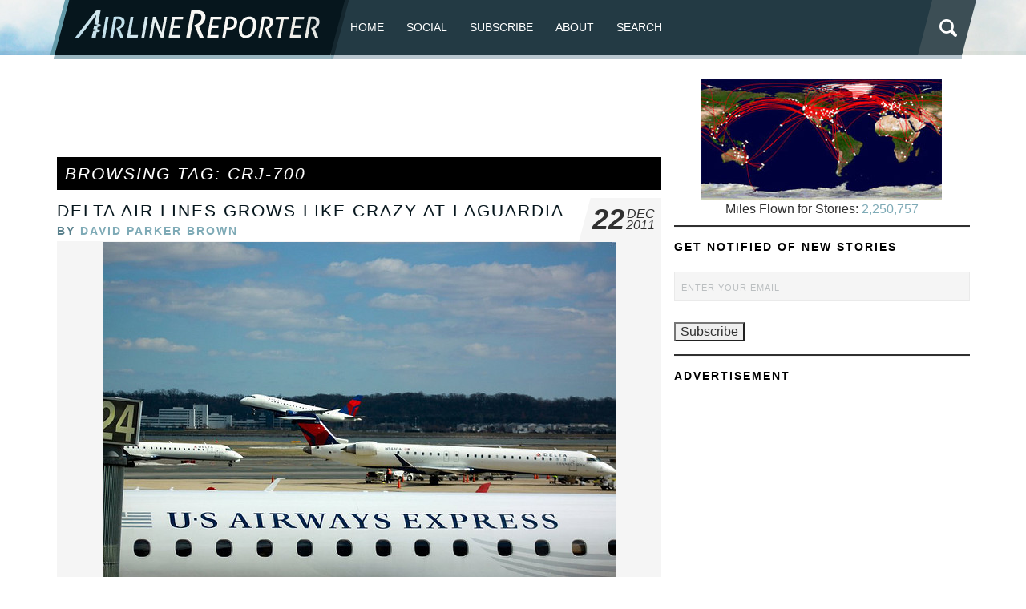

--- FILE ---
content_type: text/html; charset=UTF-8
request_url: https://www.airlinereporter.com/tag/crj-700/
body_size: 27164
content:
<!doctype html>
<html lang="en-US" class="no-js">
	<head>

<!-- Google tag (gtag.js) -->
<script async src="https://www.googletagmanager.com/gtag/js?id=G-TSLCEV4CS2"></script>
		
		
<script>
  window.dataLayer = window.dataLayer || [];
  function gtag(){dataLayer.push(arguments);}
  gtag('js', new Date());

  gtag('config', 'G-TSLCEV4CS2');
</script>

		<meta charset="UTF-8">
		<title>  CRJ-700 : AirlineReporter</title>

		<!-- line below was commented out and not sure why 11.18 -->
     <link href="https://www.airlinereporter.com/wp-content/themes/airline-reporter/img/favicon.ico" rel="shortcut icon">
        <link href="https://www.airlinereporter.com/wp-content/themes/airline-reporter/img/touch.png" rel="apple-touch-icon-precomposed">

		<meta http-equiv="X-UA-Compatible" content="IE=edge">
		<meta name="viewport" content="width=device-width, initial-scale=1.0">
		<meta name="description" content="A Place to Share Your Passion for Airlines. Home of the AvGeek!">
<link rel="stylesheet" type="text/css" href="https://www.airlinereporter.com/wp-content/themes/airline-reporter/css/foundation.min.css" />
<link rel="stylesheet" type="text/css" href="https://www.airlinereporter.com/wp-content/themes/airline-reporter/css/normalize.css" />
<link rel="stylesheet" type="text/css" href="https://www.airlinereporter.com/wp-content/themes/airline-reporter/style.css" />
		<meta name='robots' content='max-image-preview:large' />

            <script data-no-defer="1" data-ezscrex="false" data-cfasync="false" data-pagespeed-no-defer data-cookieconsent="ignore">
                var ctPublicFunctions = {"_ajax_nonce":"cf808fe8dd","_rest_nonce":"5643ef71b7","_ajax_url":"\/wp-admin\/admin-ajax.php","_rest_url":"https:\/\/www.airlinereporter.com\/wp-json\/","data__cookies_type":"none","data__ajax_type":"rest","data__bot_detector_enabled":"0","data__frontend_data_log_enabled":1,"cookiePrefix":"","wprocket_detected":false,"host_url":"www.airlinereporter.com","text__ee_click_to_select":"Click to select the whole data","text__ee_original_email":"The complete one is","text__ee_got_it":"Got it","text__ee_blocked":"Blocked","text__ee_cannot_connect":"Cannot connect","text__ee_cannot_decode":"Can not decode email. Unknown reason","text__ee_email_decoder":"CleanTalk email decoder","text__ee_wait_for_decoding":"The magic is on the way!","text__ee_decoding_process":"Please wait a few seconds while we decode the contact data."}
            </script>
        
            <script data-no-defer="1" data-ezscrex="false" data-cfasync="false" data-pagespeed-no-defer data-cookieconsent="ignore">
                var ctPublic = {"_ajax_nonce":"cf808fe8dd","settings__forms__check_internal":"1","settings__forms__check_external":"1","settings__forms__force_protection":0,"settings__forms__search_test":"1","settings__forms__wc_add_to_cart":"0","settings__data__bot_detector_enabled":"0","settings__sfw__anti_crawler":0,"blog_home":"https:\/\/www.airlinereporter.com\/","pixel__setting":"3","pixel__enabled":true,"pixel__url":"https:\/\/moderate2-v4.cleantalk.org\/pixel\/d27d4cde55b6a2688efde5198b83c2f3.gif","data__email_check_before_post":"1","data__email_check_exist_post":0,"data__cookies_type":"none","data__key_is_ok":true,"data__visible_fields_required":true,"wl_brandname":"Anti-Spam by CleanTalk","wl_brandname_short":"CleanTalk","ct_checkjs_key":"5dc716a203d2334fbc28d4cf651b1458cb60acdba0160b48437f1a8a91ab40b8","emailEncoderPassKey":"dc39561f5a29626cf1f2e97f6d610ce5","bot_detector_forms_excluded":"W10=","advancedCacheExists":true,"varnishCacheExists":false,"wc_ajax_add_to_cart":false}
            </script>
        <link rel="alternate" type="application/rss+xml" title="AirlineReporter &raquo; Feed" href="https://www.airlinereporter.com/feed/" />
<link rel="alternate" type="application/rss+xml" title="AirlineReporter &raquo; Comments Feed" href="https://www.airlinereporter.com/comments/feed/" />
<link rel="alternate" type="application/rss+xml" title="AirlineReporter &raquo; CRJ-700 Tag Feed" href="https://www.airlinereporter.com/tag/crj-700/feed/" />
<style id='wp-img-auto-sizes-contain-inline-css' type='text/css'>
img:is([sizes=auto i],[sizes^="auto," i]){contain-intrinsic-size:3000px 1500px}
/*# sourceURL=wp-img-auto-sizes-contain-inline-css */
</style>
<style id='wp-emoji-styles-inline-css' type='text/css'>

	img.wp-smiley, img.emoji {
		display: inline !important;
		border: none !important;
		box-shadow: none !important;
		height: 1em !important;
		width: 1em !important;
		margin: 0 0.07em !important;
		vertical-align: -0.1em !important;
		background: none !important;
		padding: 0 !important;
	}
/*# sourceURL=wp-emoji-styles-inline-css */
</style>
<style id='wp-block-library-inline-css' type='text/css'>
:root{--wp-block-synced-color:#7a00df;--wp-block-synced-color--rgb:122,0,223;--wp-bound-block-color:var(--wp-block-synced-color);--wp-editor-canvas-background:#ddd;--wp-admin-theme-color:#007cba;--wp-admin-theme-color--rgb:0,124,186;--wp-admin-theme-color-darker-10:#006ba1;--wp-admin-theme-color-darker-10--rgb:0,107,160.5;--wp-admin-theme-color-darker-20:#005a87;--wp-admin-theme-color-darker-20--rgb:0,90,135;--wp-admin-border-width-focus:2px}@media (min-resolution:192dpi){:root{--wp-admin-border-width-focus:1.5px}}.wp-element-button{cursor:pointer}:root .has-very-light-gray-background-color{background-color:#eee}:root .has-very-dark-gray-background-color{background-color:#313131}:root .has-very-light-gray-color{color:#eee}:root .has-very-dark-gray-color{color:#313131}:root .has-vivid-green-cyan-to-vivid-cyan-blue-gradient-background{background:linear-gradient(135deg,#00d084,#0693e3)}:root .has-purple-crush-gradient-background{background:linear-gradient(135deg,#34e2e4,#4721fb 50%,#ab1dfe)}:root .has-hazy-dawn-gradient-background{background:linear-gradient(135deg,#faaca8,#dad0ec)}:root .has-subdued-olive-gradient-background{background:linear-gradient(135deg,#fafae1,#67a671)}:root .has-atomic-cream-gradient-background{background:linear-gradient(135deg,#fdd79a,#004a59)}:root .has-nightshade-gradient-background{background:linear-gradient(135deg,#330968,#31cdcf)}:root .has-midnight-gradient-background{background:linear-gradient(135deg,#020381,#2874fc)}:root{--wp--preset--font-size--normal:16px;--wp--preset--font-size--huge:42px}.has-regular-font-size{font-size:1em}.has-larger-font-size{font-size:2.625em}.has-normal-font-size{font-size:var(--wp--preset--font-size--normal)}.has-huge-font-size{font-size:var(--wp--preset--font-size--huge)}.has-text-align-center{text-align:center}.has-text-align-left{text-align:left}.has-text-align-right{text-align:right}.has-fit-text{white-space:nowrap!important}#end-resizable-editor-section{display:none}.aligncenter{clear:both}.items-justified-left{justify-content:flex-start}.items-justified-center{justify-content:center}.items-justified-right{justify-content:flex-end}.items-justified-space-between{justify-content:space-between}.screen-reader-text{border:0;clip-path:inset(50%);height:1px;margin:-1px;overflow:hidden;padding:0;position:absolute;width:1px;word-wrap:normal!important}.screen-reader-text:focus{background-color:#ddd;clip-path:none;color:#444;display:block;font-size:1em;height:auto;left:5px;line-height:normal;padding:15px 23px 14px;text-decoration:none;top:5px;width:auto;z-index:100000}html :where(.has-border-color){border-style:solid}html :where([style*=border-top-color]){border-top-style:solid}html :where([style*=border-right-color]){border-right-style:solid}html :where([style*=border-bottom-color]){border-bottom-style:solid}html :where([style*=border-left-color]){border-left-style:solid}html :where([style*=border-width]){border-style:solid}html :where([style*=border-top-width]){border-top-style:solid}html :where([style*=border-right-width]){border-right-style:solid}html :where([style*=border-bottom-width]){border-bottom-style:solid}html :where([style*=border-left-width]){border-left-style:solid}html :where(img[class*=wp-image-]){height:auto;max-width:100%}:where(figure){margin:0 0 1em}html :where(.is-position-sticky){--wp-admin--admin-bar--position-offset:var(--wp-admin--admin-bar--height,0px)}@media screen and (max-width:600px){html :where(.is-position-sticky){--wp-admin--admin-bar--position-offset:0px}}

/*# sourceURL=wp-block-library-inline-css */
</style><style id='wp-block-heading-inline-css' type='text/css'>
h1:where(.wp-block-heading).has-background,h2:where(.wp-block-heading).has-background,h3:where(.wp-block-heading).has-background,h4:where(.wp-block-heading).has-background,h5:where(.wp-block-heading).has-background,h6:where(.wp-block-heading).has-background{padding:1.25em 2.375em}h1.has-text-align-left[style*=writing-mode]:where([style*=vertical-lr]),h1.has-text-align-right[style*=writing-mode]:where([style*=vertical-rl]),h2.has-text-align-left[style*=writing-mode]:where([style*=vertical-lr]),h2.has-text-align-right[style*=writing-mode]:where([style*=vertical-rl]),h3.has-text-align-left[style*=writing-mode]:where([style*=vertical-lr]),h3.has-text-align-right[style*=writing-mode]:where([style*=vertical-rl]),h4.has-text-align-left[style*=writing-mode]:where([style*=vertical-lr]),h4.has-text-align-right[style*=writing-mode]:where([style*=vertical-rl]),h5.has-text-align-left[style*=writing-mode]:where([style*=vertical-lr]),h5.has-text-align-right[style*=writing-mode]:where([style*=vertical-rl]),h6.has-text-align-left[style*=writing-mode]:where([style*=vertical-lr]),h6.has-text-align-right[style*=writing-mode]:where([style*=vertical-rl]){rotate:180deg}
/*# sourceURL=https://www.airlinereporter.com/wp-includes/blocks/heading/style.min.css */
</style>
<style id='wp-block-latest-comments-inline-css' type='text/css'>
ol.wp-block-latest-comments{box-sizing:border-box;margin-left:0}:where(.wp-block-latest-comments:not([style*=line-height] .wp-block-latest-comments__comment)){line-height:1.1}:where(.wp-block-latest-comments:not([style*=line-height] .wp-block-latest-comments__comment-excerpt p)){line-height:1.8}.has-dates :where(.wp-block-latest-comments:not([style*=line-height])),.has-excerpts :where(.wp-block-latest-comments:not([style*=line-height])){line-height:1.5}.wp-block-latest-comments .wp-block-latest-comments{padding-left:0}.wp-block-latest-comments__comment{list-style:none;margin-bottom:1em}.has-avatars .wp-block-latest-comments__comment{list-style:none;min-height:2.25em}.has-avatars .wp-block-latest-comments__comment .wp-block-latest-comments__comment-excerpt,.has-avatars .wp-block-latest-comments__comment .wp-block-latest-comments__comment-meta{margin-left:3.25em}.wp-block-latest-comments__comment-excerpt p{font-size:.875em;margin:.36em 0 1.4em}.wp-block-latest-comments__comment-date{display:block;font-size:.75em}.wp-block-latest-comments .avatar,.wp-block-latest-comments__comment-avatar{border-radius:1.5em;display:block;float:left;height:2.5em;margin-right:.75em;width:2.5em}.wp-block-latest-comments[class*=-font-size] a,.wp-block-latest-comments[style*=font-size] a{font-size:inherit}
/*# sourceURL=https://www.airlinereporter.com/wp-includes/blocks/latest-comments/style.min.css */
</style>
<style id='wp-block-tag-cloud-inline-css' type='text/css'>
.wp-block-tag-cloud{box-sizing:border-box}.wp-block-tag-cloud.aligncenter{justify-content:center;text-align:center}.wp-block-tag-cloud a{display:inline-block;margin-right:5px}.wp-block-tag-cloud span{display:inline-block;margin-left:5px;text-decoration:none}:root :where(.wp-block-tag-cloud.is-style-outline){display:flex;flex-wrap:wrap;gap:1ch}:root :where(.wp-block-tag-cloud.is-style-outline a){border:1px solid;font-size:unset!important;margin-right:0;padding:1ch 2ch;text-decoration:none!important}
/*# sourceURL=https://www.airlinereporter.com/wp-includes/blocks/tag-cloud/style.min.css */
</style>
<style id='wp-block-columns-inline-css' type='text/css'>
.wp-block-columns{box-sizing:border-box;display:flex;flex-wrap:wrap!important}@media (min-width:782px){.wp-block-columns{flex-wrap:nowrap!important}}.wp-block-columns{align-items:normal!important}.wp-block-columns.are-vertically-aligned-top{align-items:flex-start}.wp-block-columns.are-vertically-aligned-center{align-items:center}.wp-block-columns.are-vertically-aligned-bottom{align-items:flex-end}@media (max-width:781px){.wp-block-columns:not(.is-not-stacked-on-mobile)>.wp-block-column{flex-basis:100%!important}}@media (min-width:782px){.wp-block-columns:not(.is-not-stacked-on-mobile)>.wp-block-column{flex-basis:0;flex-grow:1}.wp-block-columns:not(.is-not-stacked-on-mobile)>.wp-block-column[style*=flex-basis]{flex-grow:0}}.wp-block-columns.is-not-stacked-on-mobile{flex-wrap:nowrap!important}.wp-block-columns.is-not-stacked-on-mobile>.wp-block-column{flex-basis:0;flex-grow:1}.wp-block-columns.is-not-stacked-on-mobile>.wp-block-column[style*=flex-basis]{flex-grow:0}:where(.wp-block-columns){margin-bottom:1.75em}:where(.wp-block-columns.has-background){padding:1.25em 2.375em}.wp-block-column{flex-grow:1;min-width:0;overflow-wrap:break-word;word-break:break-word}.wp-block-column.is-vertically-aligned-top{align-self:flex-start}.wp-block-column.is-vertically-aligned-center{align-self:center}.wp-block-column.is-vertically-aligned-bottom{align-self:flex-end}.wp-block-column.is-vertically-aligned-stretch{align-self:stretch}.wp-block-column.is-vertically-aligned-bottom,.wp-block-column.is-vertically-aligned-center,.wp-block-column.is-vertically-aligned-top{width:100%}
/*# sourceURL=https://www.airlinereporter.com/wp-includes/blocks/columns/style.min.css */
</style>
<style id='wp-block-group-inline-css' type='text/css'>
.wp-block-group{box-sizing:border-box}:where(.wp-block-group.wp-block-group-is-layout-constrained){position:relative}
/*# sourceURL=https://www.airlinereporter.com/wp-includes/blocks/group/style.min.css */
</style>
<style id='wp-block-paragraph-inline-css' type='text/css'>
.is-small-text{font-size:.875em}.is-regular-text{font-size:1em}.is-large-text{font-size:2.25em}.is-larger-text{font-size:3em}.has-drop-cap:not(:focus):first-letter{float:left;font-size:8.4em;font-style:normal;font-weight:100;line-height:.68;margin:.05em .1em 0 0;text-transform:uppercase}body.rtl .has-drop-cap:not(:focus):first-letter{float:none;margin-left:.1em}p.has-drop-cap.has-background{overflow:hidden}:root :where(p.has-background){padding:1.25em 2.375em}:where(p.has-text-color:not(.has-link-color)) a{color:inherit}p.has-text-align-left[style*="writing-mode:vertical-lr"],p.has-text-align-right[style*="writing-mode:vertical-rl"]{rotate:180deg}
/*# sourceURL=https://www.airlinereporter.com/wp-includes/blocks/paragraph/style.min.css */
</style>
<style id='wp-block-separator-inline-css' type='text/css'>
@charset "UTF-8";.wp-block-separator{border:none;border-top:2px solid}:root :where(.wp-block-separator.is-style-dots){height:auto;line-height:1;text-align:center}:root :where(.wp-block-separator.is-style-dots):before{color:currentColor;content:"···";font-family:serif;font-size:1.5em;letter-spacing:2em;padding-left:2em}.wp-block-separator.is-style-dots{background:none!important;border:none!important}
/*# sourceURL=https://www.airlinereporter.com/wp-includes/blocks/separator/style.min.css */
</style>
<style id='global-styles-inline-css' type='text/css'>
:root{--wp--preset--aspect-ratio--square: 1;--wp--preset--aspect-ratio--4-3: 4/3;--wp--preset--aspect-ratio--3-4: 3/4;--wp--preset--aspect-ratio--3-2: 3/2;--wp--preset--aspect-ratio--2-3: 2/3;--wp--preset--aspect-ratio--16-9: 16/9;--wp--preset--aspect-ratio--9-16: 9/16;--wp--preset--color--black: #000000;--wp--preset--color--cyan-bluish-gray: #abb8c3;--wp--preset--color--white: #ffffff;--wp--preset--color--pale-pink: #f78da7;--wp--preset--color--vivid-red: #cf2e2e;--wp--preset--color--luminous-vivid-orange: #ff6900;--wp--preset--color--luminous-vivid-amber: #fcb900;--wp--preset--color--light-green-cyan: #7bdcb5;--wp--preset--color--vivid-green-cyan: #00d084;--wp--preset--color--pale-cyan-blue: #8ed1fc;--wp--preset--color--vivid-cyan-blue: #0693e3;--wp--preset--color--vivid-purple: #9b51e0;--wp--preset--gradient--vivid-cyan-blue-to-vivid-purple: linear-gradient(135deg,rgb(6,147,227) 0%,rgb(155,81,224) 100%);--wp--preset--gradient--light-green-cyan-to-vivid-green-cyan: linear-gradient(135deg,rgb(122,220,180) 0%,rgb(0,208,130) 100%);--wp--preset--gradient--luminous-vivid-amber-to-luminous-vivid-orange: linear-gradient(135deg,rgb(252,185,0) 0%,rgb(255,105,0) 100%);--wp--preset--gradient--luminous-vivid-orange-to-vivid-red: linear-gradient(135deg,rgb(255,105,0) 0%,rgb(207,46,46) 100%);--wp--preset--gradient--very-light-gray-to-cyan-bluish-gray: linear-gradient(135deg,rgb(238,238,238) 0%,rgb(169,184,195) 100%);--wp--preset--gradient--cool-to-warm-spectrum: linear-gradient(135deg,rgb(74,234,220) 0%,rgb(151,120,209) 20%,rgb(207,42,186) 40%,rgb(238,44,130) 60%,rgb(251,105,98) 80%,rgb(254,248,76) 100%);--wp--preset--gradient--blush-light-purple: linear-gradient(135deg,rgb(255,206,236) 0%,rgb(152,150,240) 100%);--wp--preset--gradient--blush-bordeaux: linear-gradient(135deg,rgb(254,205,165) 0%,rgb(254,45,45) 50%,rgb(107,0,62) 100%);--wp--preset--gradient--luminous-dusk: linear-gradient(135deg,rgb(255,203,112) 0%,rgb(199,81,192) 50%,rgb(65,88,208) 100%);--wp--preset--gradient--pale-ocean: linear-gradient(135deg,rgb(255,245,203) 0%,rgb(182,227,212) 50%,rgb(51,167,181) 100%);--wp--preset--gradient--electric-grass: linear-gradient(135deg,rgb(202,248,128) 0%,rgb(113,206,126) 100%);--wp--preset--gradient--midnight: linear-gradient(135deg,rgb(2,3,129) 0%,rgb(40,116,252) 100%);--wp--preset--font-size--small: 13px;--wp--preset--font-size--medium: 20px;--wp--preset--font-size--large: 36px;--wp--preset--font-size--x-large: 42px;--wp--preset--spacing--20: 0.44rem;--wp--preset--spacing--30: 0.67rem;--wp--preset--spacing--40: 1rem;--wp--preset--spacing--50: 1.5rem;--wp--preset--spacing--60: 2.25rem;--wp--preset--spacing--70: 3.38rem;--wp--preset--spacing--80: 5.06rem;--wp--preset--shadow--natural: 6px 6px 9px rgba(0, 0, 0, 0.2);--wp--preset--shadow--deep: 12px 12px 50px rgba(0, 0, 0, 0.4);--wp--preset--shadow--sharp: 6px 6px 0px rgba(0, 0, 0, 0.2);--wp--preset--shadow--outlined: 6px 6px 0px -3px rgb(255, 255, 255), 6px 6px rgb(0, 0, 0);--wp--preset--shadow--crisp: 6px 6px 0px rgb(0, 0, 0);}:where(.is-layout-flex){gap: 0.5em;}:where(.is-layout-grid){gap: 0.5em;}body .is-layout-flex{display: flex;}.is-layout-flex{flex-wrap: wrap;align-items: center;}.is-layout-flex > :is(*, div){margin: 0;}body .is-layout-grid{display: grid;}.is-layout-grid > :is(*, div){margin: 0;}:where(.wp-block-columns.is-layout-flex){gap: 2em;}:where(.wp-block-columns.is-layout-grid){gap: 2em;}:where(.wp-block-post-template.is-layout-flex){gap: 1.25em;}:where(.wp-block-post-template.is-layout-grid){gap: 1.25em;}.has-black-color{color: var(--wp--preset--color--black) !important;}.has-cyan-bluish-gray-color{color: var(--wp--preset--color--cyan-bluish-gray) !important;}.has-white-color{color: var(--wp--preset--color--white) !important;}.has-pale-pink-color{color: var(--wp--preset--color--pale-pink) !important;}.has-vivid-red-color{color: var(--wp--preset--color--vivid-red) !important;}.has-luminous-vivid-orange-color{color: var(--wp--preset--color--luminous-vivid-orange) !important;}.has-luminous-vivid-amber-color{color: var(--wp--preset--color--luminous-vivid-amber) !important;}.has-light-green-cyan-color{color: var(--wp--preset--color--light-green-cyan) !important;}.has-vivid-green-cyan-color{color: var(--wp--preset--color--vivid-green-cyan) !important;}.has-pale-cyan-blue-color{color: var(--wp--preset--color--pale-cyan-blue) !important;}.has-vivid-cyan-blue-color{color: var(--wp--preset--color--vivid-cyan-blue) !important;}.has-vivid-purple-color{color: var(--wp--preset--color--vivid-purple) !important;}.has-black-background-color{background-color: var(--wp--preset--color--black) !important;}.has-cyan-bluish-gray-background-color{background-color: var(--wp--preset--color--cyan-bluish-gray) !important;}.has-white-background-color{background-color: var(--wp--preset--color--white) !important;}.has-pale-pink-background-color{background-color: var(--wp--preset--color--pale-pink) !important;}.has-vivid-red-background-color{background-color: var(--wp--preset--color--vivid-red) !important;}.has-luminous-vivid-orange-background-color{background-color: var(--wp--preset--color--luminous-vivid-orange) !important;}.has-luminous-vivid-amber-background-color{background-color: var(--wp--preset--color--luminous-vivid-amber) !important;}.has-light-green-cyan-background-color{background-color: var(--wp--preset--color--light-green-cyan) !important;}.has-vivid-green-cyan-background-color{background-color: var(--wp--preset--color--vivid-green-cyan) !important;}.has-pale-cyan-blue-background-color{background-color: var(--wp--preset--color--pale-cyan-blue) !important;}.has-vivid-cyan-blue-background-color{background-color: var(--wp--preset--color--vivid-cyan-blue) !important;}.has-vivid-purple-background-color{background-color: var(--wp--preset--color--vivid-purple) !important;}.has-black-border-color{border-color: var(--wp--preset--color--black) !important;}.has-cyan-bluish-gray-border-color{border-color: var(--wp--preset--color--cyan-bluish-gray) !important;}.has-white-border-color{border-color: var(--wp--preset--color--white) !important;}.has-pale-pink-border-color{border-color: var(--wp--preset--color--pale-pink) !important;}.has-vivid-red-border-color{border-color: var(--wp--preset--color--vivid-red) !important;}.has-luminous-vivid-orange-border-color{border-color: var(--wp--preset--color--luminous-vivid-orange) !important;}.has-luminous-vivid-amber-border-color{border-color: var(--wp--preset--color--luminous-vivid-amber) !important;}.has-light-green-cyan-border-color{border-color: var(--wp--preset--color--light-green-cyan) !important;}.has-vivid-green-cyan-border-color{border-color: var(--wp--preset--color--vivid-green-cyan) !important;}.has-pale-cyan-blue-border-color{border-color: var(--wp--preset--color--pale-cyan-blue) !important;}.has-vivid-cyan-blue-border-color{border-color: var(--wp--preset--color--vivid-cyan-blue) !important;}.has-vivid-purple-border-color{border-color: var(--wp--preset--color--vivid-purple) !important;}.has-vivid-cyan-blue-to-vivid-purple-gradient-background{background: var(--wp--preset--gradient--vivid-cyan-blue-to-vivid-purple) !important;}.has-light-green-cyan-to-vivid-green-cyan-gradient-background{background: var(--wp--preset--gradient--light-green-cyan-to-vivid-green-cyan) !important;}.has-luminous-vivid-amber-to-luminous-vivid-orange-gradient-background{background: var(--wp--preset--gradient--luminous-vivid-amber-to-luminous-vivid-orange) !important;}.has-luminous-vivid-orange-to-vivid-red-gradient-background{background: var(--wp--preset--gradient--luminous-vivid-orange-to-vivid-red) !important;}.has-very-light-gray-to-cyan-bluish-gray-gradient-background{background: var(--wp--preset--gradient--very-light-gray-to-cyan-bluish-gray) !important;}.has-cool-to-warm-spectrum-gradient-background{background: var(--wp--preset--gradient--cool-to-warm-spectrum) !important;}.has-blush-light-purple-gradient-background{background: var(--wp--preset--gradient--blush-light-purple) !important;}.has-blush-bordeaux-gradient-background{background: var(--wp--preset--gradient--blush-bordeaux) !important;}.has-luminous-dusk-gradient-background{background: var(--wp--preset--gradient--luminous-dusk) !important;}.has-pale-ocean-gradient-background{background: var(--wp--preset--gradient--pale-ocean) !important;}.has-electric-grass-gradient-background{background: var(--wp--preset--gradient--electric-grass) !important;}.has-midnight-gradient-background{background: var(--wp--preset--gradient--midnight) !important;}.has-small-font-size{font-size: var(--wp--preset--font-size--small) !important;}.has-medium-font-size{font-size: var(--wp--preset--font-size--medium) !important;}.has-large-font-size{font-size: var(--wp--preset--font-size--large) !important;}.has-x-large-font-size{font-size: var(--wp--preset--font-size--x-large) !important;}
:where(.wp-block-columns.is-layout-flex){gap: 2em;}:where(.wp-block-columns.is-layout-grid){gap: 2em;}
/*# sourceURL=global-styles-inline-css */
</style>
<style id='core-block-supports-inline-css' type='text/css'>
.wp-container-core-columns-is-layout-9d6595d7{flex-wrap:nowrap;}
/*# sourceURL=core-block-supports-inline-css */
</style>

<style id='classic-theme-styles-inline-css' type='text/css'>
/*! This file is auto-generated */
.wp-block-button__link{color:#fff;background-color:#32373c;border-radius:9999px;box-shadow:none;text-decoration:none;padding:calc(.667em + 2px) calc(1.333em + 2px);font-size:1.125em}.wp-block-file__button{background:#32373c;color:#fff;text-decoration:none}
/*# sourceURL=/wp-includes/css/classic-themes.min.css */
</style>
<link rel='stylesheet' id='cleantalk-public-css-css' href='https://www.airlinereporter.com/wp-content/plugins/cleantalk-spam-protect/css/cleantalk-public.min.css?ver=6.70.1_1766157743' type='text/css' media='all' />
<link rel='stylesheet' id='cleantalk-email-decoder-css-css' href='https://www.airlinereporter.com/wp-content/plugins/cleantalk-spam-protect/css/cleantalk-email-decoder.min.css?ver=6.70.1_1766157743' type='text/css' media='all' />
<link rel='stylesheet' id='email-subscribers-css' href='https://www.airlinereporter.com/wp-content/plugins/email-subscribers-premium/lite/public/css/email-subscribers-public.css?ver=5.9.5' type='text/css' media='all' />
<link rel='stylesheet' id='es_starter_main_css-css' href='https://www.airlinereporter.com/wp-content/plugins/email-subscribers-premium/starter/assets/css/starter-main.css?ver=5.9.5' type='text/css' media='all' />
<link rel='stylesheet' id='es_pro_main_css-css' href='https://www.airlinereporter.com/wp-content/plugins/email-subscribers-premium/pro/assets/css/pro-main.css?ver=5.9.5' type='text/css' media='all' />
<script type="text/javascript" src="https://www.airlinereporter.com/wp-content/plugins/cleantalk-spam-protect/js/apbct-public-bundle_full-protection_gathering.min.js?ver=6.70.1_1766157743" id="apbct-public-bundle_full-protection_gathering.min-js-js"></script>
<script type="text/javascript" src="https://www.airlinereporter.com/wp-includes/js/jquery/jquery.min.js?ver=3.7.1" id="jquery-core-js"></script>
<script type="text/javascript" src="https://www.airlinereporter.com/wp-includes/js/jquery/jquery-migrate.min.js?ver=3.4.1" id="jquery-migrate-js"></script>
<link rel="https://api.w.org/" href="https://www.airlinereporter.com/wp-json/" /><link rel="alternate" title="JSON" type="application/json" href="https://www.airlinereporter.com/wp-json/wp/v2/tags/873" /><link rel="EditURI" type="application/rsd+xml" title="RSD" href="https://www.airlinereporter.com/xmlrpc.php?rsd" />


	</head>
	<body class="archive tag tag-crj-700 tag-873 wp-theme-airline-reporter">

<div id="top"></div>
<div class="row">
<header class="topbar">
  <div class="logo"><a href="https://www.airlinereporter.com/" title="AirlineReporter" rel="home"></a></div>
  <a class="menu-link" href="#menu">≡</a>

<nav class="main-nav">
	 
	
    <div class="top">	
<div class="menu-menu-1-container"><ul class="left"><li id="menu-item-50534" class="menu-item menu-item-type-custom menu-item-object-custom menu-item-home menu-item-50534"><a href="https://www.airlinereporter.com/">Home</a></li>
<li id="menu-item-57241" class="menu-item menu-item-type-post_type menu-item-object-page menu-item-has-children menu-item-57241"><a href="https://www.airlinereporter.com/social/">Social</a>
<ul class="sub-menu">
	<li id="menu-item-57238" class="menu-item menu-item-type-custom menu-item-object-custom menu-item-57238"><a href="https://www.twitter.com/airlinereporter">X (Twitter)</a></li>
	<li id="menu-item-61641" class="menu-item menu-item-type-custom menu-item-object-custom menu-item-61641"><a href="https://avgeek.social/@AirlineReporter">Mastodon</a></li>
	<li id="menu-item-57242" class="menu-item menu-item-type-custom menu-item-object-custom menu-item-57242"><a href="https://www.facebook.com/airlinereporter">Facebook</a></li>
	<li id="menu-item-57243" class="menu-item menu-item-type-custom menu-item-object-custom menu-item-57243"><a href="https://instagram.com/airlinereporter/">Instagram</a></li>
	<li id="menu-item-63401" class="menu-item menu-item-type-custom menu-item-object-custom menu-item-63401"><a href="https://bsky.app/profile/airlinereporter.com">BlueSky</a></li>
	<li id="menu-item-57244" class="menu-item menu-item-type-custom menu-item-object-custom menu-item-57244"><a href="http://www.youtube.com/airlinereporte">YouTube</a></li>
	<li id="menu-item-57245" class="menu-item menu-item-type-custom menu-item-object-custom menu-item-57245"><a href="http://www.flickr.com/photos/airlinereporter/sets">Flickr</a></li>
</ul>
</li>
<li id="menu-item-57248" class="menu-item menu-item-type-custom menu-item-object-custom menu-item-57248"><a href="https://www.airlinereporter.com/subscribe/">Subscribe</a></li>
<li id="menu-item-57247" class="menu-item menu-item-type-custom menu-item-object-custom menu-item-has-children menu-item-57247"><a href="https://www.airlinereporter.com/about-2/">About</a>
<ul class="sub-menu">
	<li id="menu-item-61654" class="menu-item menu-item-type-post_type menu-item-object-page menu-item-61654"><a href="https://www.airlinereporter.com/about-2/">About</a></li>
	<li id="menu-item-57246" class="menu-item menu-item-type-custom menu-item-object-custom menu-item-57246"><a href="https://www.airlinereporter.com/contact-me/">Contact</a></li>
</ul>
</li>
<li id="menu-item-60758" class="menu-item menu-item-type-post_type menu-item-object-page menu-item-60758"><a href="https://www.airlinereporter.com/search/">Search</a></li>
</ul></div>
	
		

        
			<div id="sb-search" class="sb-search"> 
<form role="search" method="get" class="search-form" actin="https://www.airlinereporter.com/">	
          <input class="sb-search-input" placeholder="Search..." type="search" value="" name="s" id="search"> 
           <button class="sb-search-submit" type="submit">Search</button> 
          <span class="sb-icon-search"></span> 
        </form> 
</div>

		
	
		
		
		
		
		
</div>
</nav> 
</header>
	</div>
<div class="row main">
 <div class="large-8 columns">
	 
	 
<center><script async src="https://pagead2.googlesyndication.com/pagead/js/adsbygoogle.js"></script>
	
	
<!-- GOOGLE AD AR Top -->

<ins class="adsbygoogle"
     style="display:inline-block;width:728px;height:90px"
     data-ad-client="ca-pub-2675363194522947"
     data-ad-slot="4937725973"></ins>
<script>
     (adsbygoogle = window.adsbygoogle || []).push({});
</script>

</center>
	 
	 
			<h1 class="page_header">Browsing Tag: CRJ-700</h1>

			
<article id="post-13497" class="post-13497 post type-post status-publish format-standard has-post-thumbnail hentry category-uncategorized tag-crj tag-crj-700 tag-crj-900 tag-delta tag-delta-air-lines tag-e-170 tag-e-175 tag-e-jets tag-erj-145 tag-laguardia-airport tag-lga tag-regional-jets tag-us-airways tag-us-airways-express">   
  <header>
    <div class="headerwrap">
      <div class="title">
        <h1><a href="https://www.airlinereporter.com/2011/12/delta-air-lines-grows-like-crazy-at-laguardia/" title="Delta Air Lines Grows Like Crazy at LaGuardia">
          Delta Air Lines Grows Like Crazy at LaGuardia          </a></h1>
        <h2>
          By          <a href="https://www.airlinereporter.com/author/admin/" title="Posts by David Parker Brown" rel="author">David Parker Brown</a>        </h2>
      </div>
      <div class="time">
        <time datetime="2014-04-24"><span class="day">
          22          </span> <span class="month-year"><span class="month">
          Dec          </span><span class="year">
          2011          </span></span> </time>
      </div>
    </div>
  </header>
  <div id="attachment_13502" style="width: 650px" class="wp-caption aligncenter"><a href="https://www.airlinereporter.com/wp-content/uploads/2012/12/Delta-USAir.jpg"><img fetchpriority="high" decoding="async" aria-describedby="caption-attachment-13502" class="size-full wp-image-13502" title="Delta USAir" src="https://www.airlinereporter.com/wp-content/uploads/2012/12/Delta-USAir.jpg" alt="There are going to be a lot more Delta widgets seen at LGA soon. " width="640" height="427" srcset="https://www.airlinereporter.com/wp-content/uploads/2012/12/Delta-USAir.jpg 640w, https://www.airlinereporter.com/wp-content/uploads/2012/12/Delta-USAir-500x334.jpg 500w, https://www.airlinereporter.com/wp-content/uploads/2012/12/Delta-USAir-150x100.jpg 150w" sizes="(max-width: 640px) 100vw, 640px" /></a><p id="caption-attachment-13502" class="wp-caption-text">There are going to be a lot more Delta widgets seen at LGA soon.</p></div>
<p>Recently, <a href="http://news.delta.com/index.php?s=43&amp;item=1517" target="_blank">Delta Air Lines announced</a> their game plan to expand at LaGuardia Airport (LGA) after their slot swap with US Airways. Delta, being the world&#8217;s second largest airline, has plenty that they can bring to the New York area and grow LGA into a major hub for business travelers.</p>
<p>If you <a href="http://news.delta.com/index.php?s=18&amp;item=162" target="_blank">scroll through the new Delta LGA flights</a>, you will see a lot of smaller aircraft: the <a href="http://www.flickr.com/photos/28042007@N07/4028951308/" target="_blank">Embraer ERJ-145</a>, <a href="http://www.flickr.com/photos/mattnyc/4614042923/" target="_blank">E-170</a>, <a href="http://www.flickr.com/photos/kenfielding/4544992188/" target="_blank">E-175</a>, Bombardier <a href="http://www.flickr.com/photos/caribb/418101837/" target="_blank">CRJ-700</a>, <a href="http://www.flickr.com/photos/smartjunco/372440048/" target="_blank">CRJ-900</a> and the <a href="http://www.flickr.com/photos/28042007@N07/3472076837/" target="_blank">CRJ-200</a>. With an airport that is already so crowded, it was a little surprising seeing so many small aircraft.</p>
<p>Just because a new route starts as a smaller aircraft, doesn&#8217;t mean that Delta can&#8217;t upgrade to a larger aircraft later. Still, it seems like some of the routes might be able to handle larger aircraft, why did Delta go this route?</p>
<p>&#8220;It’s purely a function of having the right aircraft for the right market,&#8221; Morgan Durrant, Delta Spokesperson explained to <a href="https://www.airlinereporter.com">AirlineReporter.com</a>. &#8220;LaGuardia is arguably the most restricted airfield in the world but that doesn’t preclude the market demand for both capacity and frequency. Utilizing regional aircraft in some markets allows us to achieve both in a way that’s good for customers and good for business.&#8221;</p>
<p>At least Delta is operating jets; US Airways Express (aka <a href="http://en.wikipedia.org/wiki/Piedmont_Airlines" target="_blank">Piedmont</a>) flew quite a few <a href="http://www.flickr.com/photos/supremevisions/4970649949/" target="_blank">turbo-props</a> in LGA. For the airline nerd (that many of us probably are), turbo-props are fun to fly in, but I know that most travelers do not share our passion for aviation and most prefer the comfort of a jet. And remember, that not all regional jets are created equally. Many of Delta&#8217;s jets that have more the 50  seats contain amenities found on larger aircraft.</p>
<p>&#8220;Delta Connection aircraft larger than 50 seats will have a two-cabin configuration and Gogo Wi-Fi,&#8221; Durrant stated.</p>
<p>Delta has more connections and are arguably using better aircraft, so I wouldn&#8217;t be surprised if they are able to become quite successful out of LGA. I also wouldn&#8217;t be surprised to start seeing larger planes operating in Delta colors in the future out of LaGuardia as well.</p>
<p><em>Two view points you have to read about this topic are: Brett Snyder <a href="http://crankyflier.com/2011/12/19/winners-and-losers-in-deltas-big-expansion-at-new-yorks-la-guardia-airport/" target="_blank">looking at the winners and losers of this deal</a> and Dan Webb<a href="http://boardingarea.com/blogs/thingsinthesky/2011/12/20/delta-announces-laguardia-expansion/" target="_blank"> looking at the new destinations</a>.</em></p>
<p style="text-align: right;"><em>Photo by: <a href="http://www.flickr.com/photos/cactus1549/4403156706/" target="_blank">Jerome Vorus</a></em></p>
  <footer>
    <div class="row collapse">
      <div class="large-8 columns">
        <div class="entry-sharing">
          <ul>
            <li>

<div class="twitter">
<div class="box">
<a class="share" href="https://twitter.com/intent/tweet?original_referer=http%3A%2F%2Fwww.airlinereporter.com%2F&ref_src=twsrc%5Etfw&text=Delta Air Lines Grows Like Crazy at LaGuardia&tw_p=tweetbutton&url=https://www.airlinereporter.com/2011/12/delta-air-lines-grows-like-crazy-at-laguardia/&via=airlinereporter">
</a>
<a href="https://twitter.com/intent/tweet?original_referer=http%3A%2F%2Fwww.airlinereporter.com%2F&ref_src=twsrc%5Etfw&text=Delta Air Lines Grows Like Crazy at LaGuardia&tw_p=tweetbutton&url=https://www.airlinereporter.com/2011/12/delta-air-lines-grows-like-crazy-at-laguardia/&via=airlinereporter" class="count">&nbsp;</a>
</div>
</div>
            </li>
            <li>
              <div class="sharrre facebook" data-url="https://www.airlinereporter.com/2011/12/delta-air-lines-grows-like-crazy-at-laguardia/" data-text="Delta Air Lines Grows Like Crazy at LaGuardia" data-title=" "></div>
            </li>
            <li>
              <div class="sharrre googleplus" data-url="https://www.airlinereporter.com/2011/12/delta-air-lines-grows-like-crazy-at-laguardia/" data-text="Delta Air Lines Grows Like Crazy at LaGuardia" data-title=" "></div>
            </li>
          </ul>
        </div>
        <div class="comments">
          <a href="https://www.airlinereporter.com/2011/12/delta-air-lines-grows-like-crazy-at-laguardia/#comments" class="comments-link" ><span class="number">7</span> Comments</a>        </div>
      </div>
      <div class="large-4 columns">
        <div class="readmore"><a href="https://www.airlinereporter.com/2011/12/delta-air-lines-grows-like-crazy-at-laguardia/"><span class="text">Read More</span><span class="arrow"></span></a></div>
      </div>
    </div>
  </footer>
  </article>


<article id="post-10197" class="post-10197 post type-post status-publish format-standard has-post-thumbnail hentry category-uncategorized tag-alaska-airlines tag-bombardier tag-crj-700 tag-horizon-air tag-n215ag tag-n604qx tag-q400 tag-skywest">   
  <header>
    <div class="headerwrap">
      <div class="title">
        <h1><a href="https://www.airlinereporter.com/2011/05/alaska-airlines-starts-to-fly-crj-700s-via-skywest/" title="Alaska Airlines Now Flies Bombardier CRJ-700 Regional Jets via SkyWest">
          Alaska Airlines Now Flies Bombardier CRJ-700 Regional Jets via SkyWest          </a></h1>
        <h2>
          By          <a href="https://www.airlinereporter.com/author/admin/" title="Posts by David Parker Brown" rel="author">David Parker Brown</a>        </h2>
      </div>
      <div class="time">
        <time datetime="2014-04-24"><span class="day">
          20          </span> <span class="month-year"><span class="month">
          May          </span><span class="year">
          2011          </span></span> </time>
      </div>
    </div>
  </header>
  <div id="attachment_10252" style="width: 410px" class="wp-caption alignleft"><a href="https://www.airlinereporter.com/wp-content/uploads/2012/05/ascrj700.jpg"><img decoding="async" aria-describedby="caption-attachment-10252" class="size-large wp-image-10252" title="ascrj700" src="https://www.airlinereporter.com/wp-content/uploads/2012/05/ascrj700-400x266.jpg" alt="Alaska Airlines Bombardier CRJ-700 (N215AG) operated by Skywest seen at SEA. " width="400" height="266" /></a><p id="caption-attachment-10252" class="wp-caption-text">Alaska Airlines Bombardier CRJ-700 (N215AG) operated by Skywest seen at SEA.Photo by Keith Draycott.</p></div>
<p>Not too long ago, Seattle-based Horizon Air flew CRJ-700s for the <a href="http://en.wikipedia.org/wiki/Alaska_Air_Group" target="_blank">Alaska Air Group</a>. Then, Horizon announced they would get rid of the CRJ-700s and only fly a fleet of <a href="http://www.flickr.com/photos/airlinereporter/4787092811/" target="_blank">Bombardier Q400s</a>). Shortly thereafter, <a href="https://www.airlinereporter.com/2011/01/alaska-airlines-updates-bye-horizon-brand-boeing-737-900s-record-income-on-time-performance-more/" target="_blank">Alaska announced they would absorbthe Horizon brand</a>. Now, <a href="http://www.alaskaair.com" target="_blank">Alaska Airlines</a> has contracted out with <a href="http://www.skywest.com/" target="_blank">Skywest</a> to fly Bombardier CRJ-700 regional jets on some of their west coast routes.</p>
<p>The Alaska Air Group felt there was still a need for a 70-person regional jet to serve some of their west coast destinations, resulting in Alaska Airlines contracting with Skywest to fly 22 daily CRJ-700 flights between Seattle/Portland and Burbank, Fresno, Long Beach, Ontario and Santa Barbara.</p>
<p>Interesting enough, Skywest is leasing the CRJ-700s from Horizon Air and flying them for Alaska under the new brand. The regional jets will sport the Alaska Airlines livery with a smaller &#8220;Skywest&#8221; on the fuselage. The interior will have blue leather seating, to match what you might find on an Alaska Air Boeing 737. However, the service will mirror what you would expect from flying on Horizon Air (yay free beer and wine).</p>
<p>&#8220;Alaska’s goal is to create a consistent customer experience on all of its regional-aircraft flights and provide a level of service  including beer and wine  that will compete against other regional airlines that offer a first class cabin,&#8221; Marianne Lindsey, Alaska Airlines Corporate Communications explained to <a href="https://www.airlinereporter.com" target="_blank">Airline Reporter</a>. &#8220;Coffee, napkins, cups, the inflight magazine, flight attendant uniforms and flight attendant announcements will match Alaska’s. Boarding passes and a decal next to the aircraft boarding door will indicate the flights are being operated for Alaska by SkyWest.&#8221;</p>
<p>Horizon hopes to have a single fleet of Q400&#8217;s by June 1st, matching Alaska&#8217;s single fleet of Boeing 737s. It becomes more economical for Horizon to lease the aircraft through Skywest since they have many more CRJs in their fleet, allowing economies of scale that Horizon or Alaska cannot match.</p>
<p>Horizon Air employees are trained to work with the CRJ-700, but since they will now be operated by Skywest, there will be some operational changes that have required employees to go through some re-training. &#8220;More than 2,200 employees at Alaska, Horizon, SkyWest and our partner vendors have been trained,&#8221; Lindsey explained. &#8220;More than 40 computer systems have been integrated and more than 400 processes have been confirmed&#8211;all to ensure safety and compliance, as well as a seamless product for our customers.&#8221;</p>
<p>Alaska didn&#8217;t indicate that it immediate plans for additional routes to be flown by the CRJ-700s. &#8220;We’re continually evaluating demand in all Alaska markets and will ensure the aircraft type and frequency (or capacity) continue to match demand throughout the Alaska system,’ Lindsey confirmed.</p>
<p>I would imagine there could be some hiccups with so many changes happening at one time for the new Alaska, old Horizon and the addition of Skywest. However, Alaska has a good track record of keeping people informed and trying to make the changes unnoticeable to their customer. Although many of us airline geeks will notice a change of aircraft type and livery, most people just want to get from point A to B as safe and cheaply as possible.</p>
<p>Being a Seattle native, I have mixed feelings seeing the Horizon brand slowly going away. Alaska needs to be able to compete and keep themselves a strong independent airline. They have weathered many economic downturns without having to sell or merge. It is a love/hate relationship and it helps that Alaska Air&#8217;s livery looks so darn good on the Bombardier Q400 and CRJ-700.</p>
<p>Things of interest:<br />
* <a href="http://splash.alaskasworld.com/Newsroom/ASnews/ASstories/sw_sked_2-25-11.pdf" target="_blank">Schedule of the Skywest CRJ-700s</a><br />
* <a href="http://www.flickr.com/photos/buzz100ca/2665335825/" target="_blank">Photo of CRJ-700 in Horizon livery</a> (N601QX which is now N215AG)<br />
* <a href="http://www.flickr.com/photos/airlinereporter/5008751794/in/set-72157624875826075" target="_blank">An ex-Horizon CRJ-700 caught in Atlanta</a> (N604QX)<br />
* <a href="http://www.flickr.com/photos/24234297@N05/5722550610/" target="_blank">Photo of Alaska livery on CRJ-700 in flight</a> (N215AG)<br />
* <a href="http://www.flickr.com/photos/f18e777/5717494076/" target="_blank">Another photos of CRJ in AS livery on the ground</a> (N215AG)</p>
<p style="text-align: right;"><em>Image by  <a href="http://www.rightstuffphotography.com/" target="_blank">Keith Draycott </a>via <a href="http://www.flickr.com/photos/rightstuffphotography/5736727585/" target="_blank">Flickr</a></em></p>
  <footer>
    <div class="row collapse">
      <div class="large-8 columns">
        <div class="entry-sharing">
          <ul>
            <li>

<div class="twitter">
<div class="box">
<a class="share" href="https://twitter.com/intent/tweet?original_referer=http%3A%2F%2Fwww.airlinereporter.com%2F&ref_src=twsrc%5Etfw&text=Alaska Airlines Now Flies Bombardier CRJ-700 Regional Jets via SkyWest&tw_p=tweetbutton&url=https://www.airlinereporter.com/2011/05/alaska-airlines-starts-to-fly-crj-700s-via-skywest/&via=airlinereporter">
</a>
<a href="https://twitter.com/intent/tweet?original_referer=http%3A%2F%2Fwww.airlinereporter.com%2F&ref_src=twsrc%5Etfw&text=Alaska Airlines Now Flies Bombardier CRJ-700 Regional Jets via SkyWest&tw_p=tweetbutton&url=https://www.airlinereporter.com/2011/05/alaska-airlines-starts-to-fly-crj-700s-via-skywest/&via=airlinereporter" class="count">&nbsp;</a>
</div>
</div>
            </li>
            <li>
              <div class="sharrre facebook" data-url="https://www.airlinereporter.com/2011/05/alaska-airlines-starts-to-fly-crj-700s-via-skywest/" data-text="Alaska Airlines Now Flies Bombardier CRJ-700 Regional Jets via SkyWest" data-title=" "></div>
            </li>
            <li>
              <div class="sharrre googleplus" data-url="https://www.airlinereporter.com/2011/05/alaska-airlines-starts-to-fly-crj-700s-via-skywest/" data-text="Alaska Airlines Now Flies Bombardier CRJ-700 Regional Jets via SkyWest" data-title=" "></div>
            </li>
          </ul>
        </div>
        <div class="comments">
          <a href="https://www.airlinereporter.com/2011/05/alaska-airlines-starts-to-fly-crj-700s-via-skywest/#comments" class="comments-link" ><span class="number">3</span> Comments</a>        </div>
      </div>
      <div class="large-4 columns">
        <div class="readmore"><a href="https://www.airlinereporter.com/2011/05/alaska-airlines-starts-to-fly-crj-700s-via-skywest/"><span class="text">Read More</span><span class="arrow"></span></a></div>
      </div>
    </div>
  </footer>
  </article>


<article id="post-9486" class="post-9486 post type-post status-publish format-standard has-post-thumbnail hentry category-uncategorized tag-asa tag-bombardier tag-comair tag-crj tag-crj-200 tag-crj-700 tag-crj-900 tag-drew-vane">   
  <header>
    <div class="headerwrap">
      <div class="title">
        <h1><a href="https://www.airlinereporter.com/2011/04/aircraft-highlight-bombardier-aerospace%e2%80%99s-canadair-regional-jets-guest-blog/" title="Aircraft Highlight: Bombardier Aerospace&#8221;s Canadair Regional Jets (Guest Blog)">
          Aircraft Highlight: Bombardier Aerospace&#8221;s Canadair Regional Jets (Guest Blog)          </a></h1>
        <h2>
          By          <a href="https://www.airlinereporter.com/author/admin/" title="Posts by David Parker Brown" rel="author">David Parker Brown</a>        </h2>
      </div>
      <div class="time">
        <time datetime="2014-04-24"><span class="day">
          20          </span> <span class="month-year"><span class="month">
          Apr          </span><span class="year">
          2011          </span></span> </time>
      </div>
    </div>
  </header>
  <div id="attachment_9489" style="width: 310px" class="wp-caption alignleft"><a href="https://www.airlinereporter.com/wp-content/uploads/2011/03/multiple.jpg"><img decoding="async" aria-describedby="caption-attachment-9489" class="size-medium wp-image-9489" title="multiple" src="https://www.airlinereporter.com/wp-content/uploads/2011/03/multiple-300x195.jpg" alt="US Airways Express (PSA) CRJ 200 on the taxiway followed by ’œCompany Traffic’ CRJ 700" width="300" height="195" /></a><p id="caption-attachment-9489" class="wp-caption-text">US Airways Express (PSA) CRJ 200 on the taxiway followed by ’œCompany Traffic’ CRJ 700</p></div>
<p><em>When passion, creativity, photography and the ability to write combine with fans, I love to share their work. This is a blog written by Andrew Vane for Airline Reporter taking a close look at Bombardier&#8217;s CRJs:</em></p>
<p>Canadian company Bombardier Aerospace acquired government-owned Canadair Ltd and entered the regional jet market in the 1980’s.  Today the most commonly seen and flown CRJ’s consist of the CRJ-200 (50 seats), CRJ 700 (75 seats) and CRJ900 (90 seats).  CRJ’s are most popular amongst the major airline’s subsidiaries for shorter domestic flights between hubs and along spokes.  Here in Charlotte (KCLT), virtually all of Terminal E is occupied by gates to serve regional jets and turboprops.  Similarly, in Cincinnati/Northern Kentucky Airport (KCVG), Delta dedicated a major portion of the largest terminal to their regional jet carrier Comair.</p>
<div id="attachment_9487" style="width: 310px" class="wp-caption alignright"><a href="https://www.airlinereporter.com/wp-content/uploads/2011/03/jazz.jpg"><img loading="lazy" decoding="async" aria-describedby="caption-attachment-9487" class="size-medium wp-image-9487" title="jazz" src="https://www.airlinereporter.com/wp-content/uploads/2011/03/jazz-300x195.jpg" alt="No this ain’t headed for New Orleans. It’s an Air Canada Jazz CRJ 200 bound for the Great White North." width="300" height="195" /></a><p id="caption-attachment-9487" class="wp-caption-text">No this ain’t headed for New Orleans.  It’s an Air Canada Jazz CRJ 200 bound for the Great White North.</p></div>
<p>The CRJ 200 is an upgrade to its -100 predecessor with the addition of more efficient engines coming in Extended Range (ER) and Long Range (LR) versions.  Guess which one is longer?  Answer: Without consulting Bombardier’s data, your guess is as good as mine.  (Per the web site the range of the ER is about 1,800 miles and the LR version is 2,300 miles.)  CRJ 100/200’s are most common domestically among the major airliner’s regional carriers Comair, Skywest, ASA, Air Canada, MESA, US Airways Express (PSA), Skywest and Republic.</p>
<p>First entering service in 2001, the CRJ 700 series provided a bit more seats and comparable range to the LR version of the CRJ 200.  In profile, the easiest way to tell the difference between a -200 and -700 is the fact that the -700 is longer and the rear end is sticking up in the air.  In addition to more seating, the CRJ700 features a new wing with leading edge slats and a stretched and slightly widened fuselage, with a lowered floor.  CRJ 700’s are most frequently flown in the US by Air Canada Jazz, American Eagle, ASA, Comair, Horizon Air, Mesa, Skywest, and US Airways Express (PSA).  A further refinement of the CRJ 700 was the CRJ 705 series, operated by Air Canada, which added 75 seats and split the aircraft into business and economy classes of 10 and 65 seats, respectively.  Only sixteen 705’s were built.</p>
<div id="attachment_9491" style="width: 310px" class="wp-caption alignleft"><a href="https://www.airlinereporter.com/wp-content/uploads/2011/03/delta.jpg"><img loading="lazy" decoding="async" aria-describedby="caption-attachment-9491" class="size-medium wp-image-9491" title="delta" src="https://www.airlinereporter.com/wp-content/uploads/2011/03/delta-300x195.jpg" alt="ASA ’œAcey’ CRJ 700 rolling on 18C at Charlotte-Douglas International Airport." width="300" height="195" /></a><p id="caption-attachment-9491" class="wp-caption-text">ASA ’œAcey’ CRJ 700 rolling on 18C at Charlotte-Douglas International Airport.</p></div>
<p>Eventually, this French Canadian company, who also produces the popular Dash-8 family of turboprops, expanded the CRJ fleet design to include a longer -900 version.  The CRJ 900 features a ’œcomplete re-design of all of the structure and systems. In addition, an all-new wing was developed that increases the cruise speed of these aircraft while offering excellent airfield characteristics. These aircraft also feature an all new interior cabin that offers increased room for the passenger, enabled by a lowering the floor by 1’ (2.54 cm) and redesigning the aircraft frame RJ900 that featured as of the original CRJ200, offering more headroom and a wider cabin. The seating and bins were completely redesigned to allow more passenger space and increased bin stowage,’  says Bombardier’s web site.  CRJ 900’s are currently operated by Mesa Air, Air Canada Jazz, Skywest, Comair and Pinnacle Airlines.</p>
<p>From my own personal experience, I was a bit disappointed with the window placing and height for my 6-foot tall frame.  I ended up with a neck ache each time I sat by a window.  The windows are much lower compared to Bombardier’s Brazilian competitor, Embraer.</p>
<p>Some airlines have planned a future full of regional jets in lieu of larger aircraft with empty seats.  Smaller aircraft lower to the ground provide easier boarding in variable conditions (jetway or stairs).  With over 700 CRJ’s of all versions delivered by Bombardier in the last 30 years, chances are you’ll be riding in one of these the next time you fly out of a small city.</p>
<p>Bombardier’s CRJ story <a href="http://www.crj.bombardier.com/CRJ/en/crjstory.jsp?langId=en&amp;crjId=revolution&amp;lastId=home.jsp?crjId=null">here</a>.</p>
<p style="text-align: right;"><em>Images: All photos by Andrew Vane</em></p>
<p>&nbsp;</p>
<p>&nbsp;</p>
<p>&nbsp;</p>
  <footer>
    <div class="row collapse">
      <div class="large-8 columns">
        <div class="entry-sharing">
          <ul>
            <li>

<div class="twitter">
<div class="box">
<a class="share" href="https://twitter.com/intent/tweet?original_referer=http%3A%2F%2Fwww.airlinereporter.com%2F&ref_src=twsrc%5Etfw&text=Aircraft Highlight: Bombardier Aerospace&#8221;s Canadair Regional Jets (Guest Blog)&tw_p=tweetbutton&url=https://www.airlinereporter.com/2011/04/aircraft-highlight-bombardier-aerospace%e2%80%99s-canadair-regional-jets-guest-blog/&via=airlinereporter">
</a>
<a href="https://twitter.com/intent/tweet?original_referer=http%3A%2F%2Fwww.airlinereporter.com%2F&ref_src=twsrc%5Etfw&text=Aircraft Highlight: Bombardier Aerospace&#8221;s Canadair Regional Jets (Guest Blog)&tw_p=tweetbutton&url=https://www.airlinereporter.com/2011/04/aircraft-highlight-bombardier-aerospace%e2%80%99s-canadair-regional-jets-guest-blog/&via=airlinereporter" class="count">&nbsp;</a>
</div>
</div>
            </li>
            <li>
              <div class="sharrre facebook" data-url="https://www.airlinereporter.com/2011/04/aircraft-highlight-bombardier-aerospace%e2%80%99s-canadair-regional-jets-guest-blog/" data-text="Aircraft Highlight: Bombardier Aerospace&#8221;s Canadair Regional Jets (Guest Blog)" data-title=" "></div>
            </li>
            <li>
              <div class="sharrre googleplus" data-url="https://www.airlinereporter.com/2011/04/aircraft-highlight-bombardier-aerospace%e2%80%99s-canadair-regional-jets-guest-blog/" data-text="Aircraft Highlight: Bombardier Aerospace&#8221;s Canadair Regional Jets (Guest Blog)" data-title=" "></div>
            </li>
          </ul>
        </div>
        <div class="comments">
          <a href="https://www.airlinereporter.com/2011/04/aircraft-highlight-bombardier-aerospace%e2%80%99s-canadair-regional-jets-guest-blog/#comments" class="comments-link" ><span class="number">11</span> Comments</a>        </div>
      </div>
      <div class="large-4 columns">
        <div class="readmore"><a href="https://www.airlinereporter.com/2011/04/aircraft-highlight-bombardier-aerospace%e2%80%99s-canadair-regional-jets-guest-blog/"><span class="text">Read More</span><span class="arrow"></span></a></div>
      </div>
    </div>
  </footer>
  </article>


<article id="post-6258" class="post-6258 post type-post status-publish format-standard has-post-thumbnail hentry category-uncategorized tag-crj-700 tag-economy-review tag-flight-review tag-skywest tag-ual-lax tag-united-express">   
  <header>
    <div class="headerwrap">
      <div class="title">
        <h1><a href="https://www.airlinereporter.com/2010/08/my-review-sea-to-lax-on-united-express-crj-700/" title="Flight Review: SEA to LAX on United Express CRJ-700">
          Flight Review: SEA to LAX on United Express CRJ-700          </a></h1>
        <h2>
          By          <a href="https://www.airlinereporter.com/author/admin/" title="Posts by David Parker Brown" rel="author">David Parker Brown</a>        </h2>
      </div>
      <div class="time">
        <time datetime="2014-04-24"><span class="day">
          26          </span> <span class="month-year"><span class="month">
          Aug          </span><span class="year">
          2010          </span></span> </time>
      </div>
    </div>
  </header>
  <div id="attachment_6263" style="width: 310px" class="wp-caption alignleft"><img loading="lazy" decoding="async" aria-describedby="caption-attachment-6263" class="size-medium wp-image-6263" title="UX1" src="https://www.airlinereporter.com/wp-content/uploads/2011/08/UX1-300x225.jpg" alt="United Express CRJ-700 on the tarmac at Seattle" width="300" height="225" /><p id="caption-attachment-6263" class="wp-caption-text">United Express CRJ-700 on the tarmac at Seattle</p></div>
<p>This flight was something special for me. My first CRJ-700 flight ever and my first United Express flight in quite some time. As I <a href="https://www.airlinereporter.com/2010/08/opinion-regional-airlines-versus-their-legacy-counterparts/" target="_blank">just discussed recently</a>, even though my plane might have &#8220;United&#8221; on the side, the flight is actually operated by SkyWest under the &#8220;United Express&#8221; brand.</p>
<p>My flight left early&#8230;7am. That meant getting up before I think people should be awake and heading to the airport. At least it was a beautiful morning and I was able to capture a few shots of my CRJ-700 on the tarmac with the moon behind it. One of the gate agents was so taken with the moon she made an unusual announcement letting passengers know they should check out the moon and many passengers flocked to the window. It was kind of cool to see that level of interaction.</p>
<p>United recently started being more aggressive selling upgrades to customers. I didn&#8217;t get around to checking in at home, so I did so at the airport. I was asked if I wanted to pay an extra $29 for Economy Plus, which gives you a few inches of extra leg room, you sit at the front of the plane and you get to board earlier. I didn&#8217;t feel the need to pony up the $29.00 extra for the 2.5hr flight. Since the flight was overbooked, I had to get my seat assignment at the gate. Lucky for me I got seat 6D, which was Economy Plus and I didn&#8217;t have to pay. Due to the overbooking, United was offering $400 travel vouchers which went fast. Everyone who wanted to fly was able to fly.</p>
<div id="attachment_6264" style="width: 310px" class="wp-caption alignright"><img loading="lazy" decoding="async" aria-describedby="caption-attachment-6264" class="size-medium wp-image-6264" title="UX2" src="https://www.airlinereporter.com/wp-content/uploads/2011/08/UX2-300x225.jpg" alt="LA was pretty smog free on this flight...nice!" width="300" height="225" /><p id="caption-attachment-6264" class="wp-caption-text">LA was pretty smog free on this flight...nice!</p></div>
<p>Before boarding a gate agent came on the intercom and apologized they had no jetway for the flight and we would have to board on the tarmac. Ha! No one should ever have to apologize for boarding on the tarmac. Okay, maybe the average passenger might not like going down the stairs or dealing with bad weather (United does provide umbrellas), but to me it is always worth it. Being down with the plane and boarding on the tarmac is always a welcomed experience.</p>
<p>The take off on the CRJ-700 was amazingly smooth. There wasn&#8217;t the big jolt you get with most other airliners. Many pilots I have talked to, see the CRJ-700 as a hotrod. Improved wings and engines over the CRJ-200 make the CRJ-700 a nimble and quick aircraft. It is able to take off quickly, while cruising at Mach 0.78.</p>
<p>Going to the rear of the aircraft was an interesting adventure. Unfortunately when I got up, the sign said no one was in the lavatory, but by the time I got there someone snuck in. Unlike larger aircraft there is no where to stand in the back of the CRJ-700. There is only the last row of seats and then, BAM the bathroom. So, when waiting you are standing in the aisle right next to seats with either your butt, crotch or thigh in their face. Akward for me and has to be annoying for the people in the back. When the passenger came out of the restroom, it was difficult to let them pass me without bumping into the passengers in the back row.</p>
<div id="attachment_6265" style="width: 310px" class="wp-caption alignleft"><img loading="lazy" decoding="async" aria-describedby="caption-attachment-6265" class="size-medium wp-image-6265" title="UX3" src="https://www.airlinereporter.com/wp-content/uploads/2011/08/UX3-300x225.jpg" alt="I love boarding on the tarmac!" width="300" height="225" /><p id="caption-attachment-6265" class="wp-caption-text">I love boarding on the tarmac!</p></div>
<p>The rear of the plane is also quite a bit louder. With the combination of the increased sound, not being able to recline your seats and people standing/walking past you to use the restroom, I suggest avoiding sitting in the back if you can. It would surely be worth the $29 to get Economy Plus versus having to sit in the back row.</p>
<p>The flight down to LAX was beautiful and clear, making the scenery a real treat. I only wish it was easier to see out my window in seat 6D. The CRJ-700 has windows pretty spaced out, as you find more with regional jets versus larger airliners. Some seats end up perfectly aligned and others, like 6D, end up in an odd position. On my flight back home I got seat 10D, which is not Economy Plus, but my window was perfect. Even at 6&#8217;1&#8243;, I would rather have a lined up window than extra leg room, but I know most passengers probably don&#8217;t feel the same way.</p>
<p>Even with the hindered view, having the extra leg room on the flight to LAX was nice. On both flights I worked on my laptop (actually writing up this blog) and it was much easier with the extra room (I have a gut that gets in my way, as well). Even with the person in front of me in Economy Plus reclined, I had no problems with my laptop being fully open, but it wasn&#8217;t the same in standard seating.</p>
<p>From my own personal experiences and reading those of others, I often have a lower expectation level for regional airlines. I was quite happy with the service, friendliness and professionalism from all four SkyWest flight attendants working the United Express flights.</p>
<p>Even though the plane might be a bit smaller and have a few draw backs (ie don&#8217;t sit in the back and go to the restroom before flying), the positives outweigh the negatives. Running smaller aircraft, like the CRJ-700, allows airlines to provide more daily flights and in more cases at a cheaper fare. Getting on and off the plane is much quicker than a larger Boeing 737 or Airbus A320 and if you are an airline nerd (which you might be reading this), you have a greater chance to board on the tarmac.</p>
<p><strong><a href="http://www.flickr.com/photos/37642405@N02/sets/72157624808123880/with/4928011218/" target="_blank">MORE PHOTOS</a></strong></p>
  <footer>
    <div class="row collapse">
      <div class="large-8 columns">
        <div class="entry-sharing">
          <ul>
            <li>

<div class="twitter">
<div class="box">
<a class="share" href="https://twitter.com/intent/tweet?original_referer=http%3A%2F%2Fwww.airlinereporter.com%2F&ref_src=twsrc%5Etfw&text=Flight Review: SEA to LAX on United Express CRJ-700&tw_p=tweetbutton&url=https://www.airlinereporter.com/2010/08/my-review-sea-to-lax-on-united-express-crj-700/&via=airlinereporter">
</a>
<a href="https://twitter.com/intent/tweet?original_referer=http%3A%2F%2Fwww.airlinereporter.com%2F&ref_src=twsrc%5Etfw&text=Flight Review: SEA to LAX on United Express CRJ-700&tw_p=tweetbutton&url=https://www.airlinereporter.com/2010/08/my-review-sea-to-lax-on-united-express-crj-700/&via=airlinereporter" class="count">&nbsp;</a>
</div>
</div>
            </li>
            <li>
              <div class="sharrre facebook" data-url="https://www.airlinereporter.com/2010/08/my-review-sea-to-lax-on-united-express-crj-700/" data-text="Flight Review: SEA to LAX on United Express CRJ-700" data-title=" "></div>
            </li>
            <li>
              <div class="sharrre googleplus" data-url="https://www.airlinereporter.com/2010/08/my-review-sea-to-lax-on-united-express-crj-700/" data-text="Flight Review: SEA to LAX on United Express CRJ-700" data-title=" "></div>
            </li>
          </ul>
        </div>
        <div class="comments">
          <a href="https://www.airlinereporter.com/2010/08/my-review-sea-to-lax-on-united-express-crj-700/#comments" class="comments-link" ><span class="number">24</span> Comments</a>        </div>
      </div>
      <div class="large-4 columns">
        <div class="readmore"><a href="https://www.airlinereporter.com/2010/08/my-review-sea-to-lax-on-united-express-crj-700/"><span class="text">Read More</span><span class="arrow"></span></a></div>
      </div>
    </div>
  </footer>
  </article>


<article id="post-6239" class="post-6239 post type-post status-publish format-standard has-post-thumbnail hentry category-uncategorized tag-crj-700 tag-sea tag-ual-lax tag-united-airlines tag-united-express">   
  <header>
    <div class="headerwrap">
      <div class="title">
        <h1><a href="https://www.airlinereporter.com/2010/08/heading-to-lax-with-united-airlines/" title="Heading to LAX with/for United Airlines">
          Heading to LAX with/for United Airlines          </a></h1>
        <h2>
          By          <a href="https://www.airlinereporter.com/author/admin/" title="Posts by David Parker Brown" rel="author">David Parker Brown</a>        </h2>
      </div>
      <div class="time">
        <time datetime="2014-04-24"><span class="day">
          24          </span> <span class="month-year"><span class="month">
          Aug          </span><span class="year">
          2010          </span></span> </time>
      </div>
    </div>
  </header>
  <div id="attachment_6252" style="width: 310px" class="wp-caption alignleft"><img loading="lazy" decoding="async" aria-describedby="caption-attachment-6252" class="size-medium wp-image-6252" title="DSCN6005" src="https://www.airlinereporter.com/wp-content/uploads/2011/08/DSCN6005-300x225.jpg" alt="What a beautiful morning to fly. United Express (with white nose - N708SK) CRJ-700 with a United Boeing 757 and moon in the background at SEA." width="300" height="225" /><p id="caption-attachment-6252" class="wp-caption-text">What a beautiful morning to fly. United Express (with white nose - N708SK) CRJ-700 with a United Boeing 757 and moon in the background at SEA.</p></div>
<p>Back to Seattle Tacoma International Airport probably the last time before they <a href="https://www.airlinereporter.com/2010/08/body-scanners-are-coming-to-seattle/" target="_blank">install body scanners</a>. Waiting for my United Express flight down to LAX for a special event that United holds for all their VIP passengers to connect and get feedback. Be sure to <a href="http://www.twitter.com/airlinereporter" target="_blank">follow me on Twitter</a> (<a href="https://www.airlinereporter.com/2010/07/what-the-heck-is-twitter-and-how-does-it-work/" target="_blank">what&#8217;s Twitter?</a>) to see all the action.</p>
<p>I am excited to check out one of these events and also for the flight down to LAX. This will be my first flight on a Canadair Regional Jet 700. Being based in Seattle, there just aren&#8217;t that many regional jets that fly out of here and most of my connections with-in the US have been on larger aircraft.</p>
<p>I enjoyed <a href="https://www.airlinereporter.com/2010/05/my-first-erj-145-flight-via-continental-express/" target="_blank">flying on the ERJ-145</a> with its 2:1 layout and interested to check out this CRJ-700 with mostly 2:2 layout. The United Express flight is being flown by Skywest and according to <a href="http://www.seatguru.com/airlines/United_Airlines/information.php" target="_blank">SeatGuru.com</a>, this plane should have First Class and United Economy Plus seats. I ended up with seat 6D which should be economy plus and I didn&#8217;t have to pay a dime more to get it. Should be a good flight.</p>
  <footer>
    <div class="row collapse">
      <div class="large-8 columns">
        <div class="entry-sharing">
          <ul>
            <li>

<div class="twitter">
<div class="box">
<a class="share" href="https://twitter.com/intent/tweet?original_referer=http%3A%2F%2Fwww.airlinereporter.com%2F&ref_src=twsrc%5Etfw&text=Heading to LAX with/for United Airlines&tw_p=tweetbutton&url=https://www.airlinereporter.com/2010/08/heading-to-lax-with-united-airlines/&via=airlinereporter">
</a>
<a href="https://twitter.com/intent/tweet?original_referer=http%3A%2F%2Fwww.airlinereporter.com%2F&ref_src=twsrc%5Etfw&text=Heading to LAX with/for United Airlines&tw_p=tweetbutton&url=https://www.airlinereporter.com/2010/08/heading-to-lax-with-united-airlines/&via=airlinereporter" class="count">&nbsp;</a>
</div>
</div>
            </li>
            <li>
              <div class="sharrre facebook" data-url="https://www.airlinereporter.com/2010/08/heading-to-lax-with-united-airlines/" data-text="Heading to LAX with/for United Airlines" data-title=" "></div>
            </li>
            <li>
              <div class="sharrre googleplus" data-url="https://www.airlinereporter.com/2010/08/heading-to-lax-with-united-airlines/" data-text="Heading to LAX with/for United Airlines" data-title=" "></div>
            </li>
          </ul>
        </div>
        <div class="comments">
          <a href="https://www.airlinereporter.com/2010/08/heading-to-lax-with-united-airlines/#comments" class="comments-link" ><span class="number">5</span> Comments</a>        </div>
      </div>
      <div class="large-4 columns">
        <div class="readmore"><a href="https://www.airlinereporter.com/2010/08/heading-to-lax-with-united-airlines/"><span class="text">Read More</span><span class="arrow"></span></a></div>
      </div>
    </div>
  </footer>
  </article>

			<!-- pagination -->
<div class="pagination">
	</div>
<!-- /pagination -->

</div>
  <div class="large-4 columns">
  	<aside class="sidebar">
  
	<div class="sidebar-widget">
		<div id="block-38" class="widget_block"><center>
<img decoding="async" src="https://www.airlinereporter.com/wp-content/uploads/2022/11/mapzoom2.jpg" alt="map of all Airline Reporter's flights"><br>Miles Flown for Stories: <a href="http://www.gcmap.com/mapui?P=SEA-JFK-TXL-AUH-SYD-MEL-BNE-HVB-SYD-WLG-SYD-LAX-SEA,+MCI-DFW,+DAL-MCI,+LGA-Ord-dtw-JFK,+SEA-LHR-HAM-AMS-SEA,+LAX-SYD-LAX,+BLI-SEA-DXB-FCO,+MXP-DXB-SEA-BLI,+PRG-TXL-AUH-SYD-MEL-BNE-HVB-BNE-CNS-GOV-DRW-KTR-TCA-ASP-TCA-KTR-DRW-BNE-HVB-BNE-POM-SYD-AUH-TXL-PRG,+BFI-ORD-SEA,+MCI-MDW-MCI,+SEA-DEN-TPA-SEA,+JFK-SFO-JFK,+EWR-SFO-EWR,+BOS-JFK,+VIE-BUD,+SEA-ORD,+AUZ-AUS-SEA,+DEN-ORD,+AUZ-AUS-DEN,+MCI-MDW,+AUZ-AUS-DAL-MCI,+DEN-LAX-DOH-BOS-DEN,+JFK-PVG-JFK,+LAX-ATH-MUC-HAM-ZRH-ATH-LAX,+SEA-ATL-MIA-GRU-MIA-SEA,+LHR-SEA-LHR,+JFK-AMS-HAJ,+HAM-AMS-JFK,+YYZ-YUL-YYZ,+SEA-CLT-TPA-SLC-SEA,+SEA-ATL-SEA,+LAX-PHX-LAX,+SEA-FRA-HAM-FRA-SEA,+MCI-Jfk-IST-JFK-MCI,+SEA-SFO-ORD-SEA,+MCI-ORD-AUS-MCI,+GDN-KRK,+JFK-MEX-JFK,+SEA-MSO-SEA,+SFO-HND-SFO,+LHR-VIE-LHR,+LGW-GCI-ACI-GCI-LGW,+MAN-YVR-MAN,+SEA-LAX-SEA,+JFK-SLC-SJC-SFO-JFK,+JFK-MAN-JFK,+EWR-BOM-BKK-BOM-EWR,+MAA-SIN-MAA,+MUC-SIN-MUC,+PRG-AMS,+SEA-AUS-FRA-SEA,+HAM-DUS-LHR,+MCI-ORD-IST-ORD-MCI,+SEA-JNU-YAK-CDV-SEA,+BNE-WTB-CTL-ULP-WNR-BVI-WNR-BEU-ISA,+SEA-MDW-TPA-MDW-SEA,+PRG-DXB-PRG,+SFO-ITM-SFO,+YVR-TPE-YVE,+PMD-PHX-DEN-ORD-MKE-STL-IAH-DEN-PHX-PMD,+SEA-BUR-SEA,+EWR-LHR-TLS-LHR-JFK,+BFI-SEA-HOOME-CARRO-ZOLGI-WONKU-SANDR-ULESS-OZALU-HQM-CLM-S45-CLM-JAWBN-DIGGN-LOFAL-ALKIA-BFI,+MCI-BNA-CLE-MDW-MCI,+SEA-++ORD-SEA,+DEN-MCO-AUA-HOU-DEN,+PRG-DXB-DOH-DXB-PRG,+SEA-LHR-HYD-LHR-SEA,+MCI-DEN-MCI,+SEA-LAX-TPE-LAX-SEA,+MCI-++DAL-SFO-LAX,+LGB-SLC-PHX-SEA-MCI,+SEA-MEX-EZE-SCL-YYZ-SEA,+DEN-LAX-LIM-SCL-LIM-LAX-DEN,+EWR-LIS-EWR,+JFK-LIM-++SCL-LIM-JFK,+LAX-SEA,+EWR-LIS-HAM-LIS-EWR,+DEN-IAD-DEN,+SEA-MIA-UIO-GYE-SCY-GYE-MIA-DFW-SEA,+SEA-PHL-SJU-MIA-SEA,+++SEA-LAX-HND-LAX-SEA,+JFK-YVR-JFK,+SEA-FRA-EWR-SEA,+DAD-SGN,+SEA-IAD-SEA,+SEA-ATL-DUB-ATL-SEA,+PRG-GVA-VIE-PRG,+++PRG-FRA-LIS-PDL-COO-DAR-NBO-ACC-ROB-RAK-PDL-LIS-PRG,+PRG-TXL-PRG-SEA-LHR-GVA,GVA-MSQ-MHP-VTB-MSQ,+MSQ-LGW,LHR-++PRG-BEG-TIV-BEG-PRG-LHR,+LHR-OSL-LYR-OSL-LHR-SEA,+SEA-IAH-TPE-SEA,+MCI-MKE-PIT-BWI-MCI,+MCI-MDW-BKG,+LGW-ALC,+MAD-LGW,+++LGW-UVF-LGW,+SGN-DAD-SGN,+SEA-JFK-SCL-JFK-SEA,+DEN-DFW-IAH-NRT-BKK-KBV-CNX-BKK-NRT-IAH-DFW-DEN,+SEA-LAS-SEA,+++SEA-LHR-DME-LHR,+SVO-VOZ-SVO,+VKO-UCT-VKO,+DME-KJA-KXK-KJA-KXK,+SEA-LHR-DME-LHR,+SVO-VOZ-SVO,+VKO-UCT-VKO,+DME-++KJA-KXK-KJA-KXK,+DEN-DFW-IAH-NRT-BKK-KBV-CNX-BKK-NRT-IAH-DFW-DEN,+SEA-FRA-HAM-FRA-SEA,+SEA-MSP-MCO-SLC-SEA,+PRG-++WAW-PRG,+MCI-SLC-PDX-SLC-MCI,+MCI-HOU-DAL-MCI,+DEN-NRT-KUL-NRT-DEN,+DEN-NRT-KUL-NRT-DEN,+LAX-SJC,+SFO-CDG-IST-++VIE-BUD-HAM-GVA,+ZRH-CDG-DBV-ATH-IST-CDG-SFO-LAX,+jfk-sea-PDX-jfk,+jfk-LCY-LHR-AUS-jfK,+JFK-FRA-HAM-FRA-JFK,+++SEA-LAX-AUH-JNB-AUH-LAX-SEA,+HLA-MUB-HLA,+SEA-SFO-HKG-SFO-SEA,+SEA-DFW-AUH-DFW-SEA,+PRG-DXB-PRG,+SEA-ATL-SJU-++MIA-SEA,+PAE-DOH-PHL-ORD-SEA,+SNA-DFW-ORD-DFW-SNA,+TIJ-GDL-SJO-FON-XQP,+SJO-GDL-TIJ,+KEH-LKE,+SFO-FRA-SFO,+SEA-++JFK-SEA,+MCI-PIC-MCI,+BOH-CDG-BOH,+SEA-PDX-SEA,+MCI-PIE-MCI,+MCI-MDW,+ORD-CVG-MCI,+MCI-MDW-MCI,+HLA-MUB-HLA,+LAX-SYD-HKG-LAX,+SLC-DTW-SLC,+JFK-PEK,+LAX-HNL,+GRU-RAO,+EWR-SIN-LAX,+YVR-ICN,+YVR-TPE-LAX,+BNE-CNS-POM-RAB-KVG-GKA,+CHC-SYD,+SEA-AMS,+SEA-CDG,+SEA-LHR,+AMS-KGL-ADD-AMS,+SEA-KEF-IST-KGL,+JFK-PEK,+JFK-GRU-MIA-SEA,+LAX-AKL,+LAX-NAN,+NRT-SEA-NRT-LAX,+DXB-SEA,+SIN-WAW,+LAX-HKG-YVR,+AKL-ROT,+AKL-WLG,+KEF-CDG,+JFK-MEX,+HNL-SYD,+IAD-DOH,+SEA-DOH,+SEA-FRA,+PAE-LIM-SCL-LAX-SEA,+FRA-MIA,+LAX-NRT-SIN,+YVR-NRT,+SAW-KGL,+KEF-FRA,+KEF-AMS,+BFI-KEF,+BFI-DOH,+PAE-DXB,+PAE-SCL,+SEA-YVR-AMS-PRG-MSQ-+PRG-AMS-YVR-SEA,+SEA-KEF-SEA,+DEN-DTW,DEN-DAY,DAY-BWI-DEN,DEN-DAY,CVG-DEN,DAY-DEN,DEN-DAY,DEN-DAY,CVG-DEN,DAY-DEN,DEN-DAY,DAY-DEN,DEN-DAY,CVG-DEN,DEN-CVG,DEN-CVG,CVG-DEN,DEN-ORD,ORD-DEN,DEN-CVG,DTW-DEN,DEN-DTW,DEN-MDW,MDW-DEN,CVG-DEN,DEN-CVG,CVG-LAX,DEN-LAX,LAX-DEN,LAX-CVG,CVG-DEN,DEN-CVG,CVG-DEN,DEN-CVG,CVG-LAS,COS-LAS,LAS-COS,LAS-COS,DEN-CVG,DEN-CVG,CVG-DEN,DEN-CVG,+LAX-NRT-LAX,+FSD-MSP-ATL-SAT,+SAT-MSP-FSD,+SEA-ORD-LAX-SEA,+DFW-LHR-DFW,+JFK-SEA-JFK,+LHR-CDG-LHR,+SAN-FRA-SAN,+LHR-HKG-LHR,+JFK-DUB-TXL,+HAM-DUB-JFK,+BOS-SEA-BOS,+MCI-AUS-BWI,+IAD-FRA-MLA-FRA-BOS,+SEA-KEF-SEA,+ATL-LHR-ATL,+SEA-SLC-SEA,+SFO-IST-CDG-TPE-DPS-BKK-ICN-LHR-SFO,+DEN-DTW-LGA-JFK-HKG-SIN-HKG-NRT-DEN,+LAX-ICN-LAX,+BOS-ATL-BOS,+SEA-KEF-SEA,+SEA-LAX-SEA,+SEA-LHR-ZRH-LHR-SEA,+SEA-LHR-ZRH-LHR-SEA,+SEA-LAX-SIN-LAX-SEA,+SEA-SFO-HNL-SFO-SEA,+SEA-LAX-SEA,+SEA-LAX-SEA,+SEA-LAX-SEA,+MIA-BQN-FLL,+BOS-YYZ-BOS,+SFO-LHR-LIS-LHR-SJC,+SFO-CPH-SFO,+HKG-LHR-DXB-HKG,+SEA-LHR-SEA,+SEA-SLC-SEA,+DEN-DTW-DEN,+SEA-MSP-SEA,+DEN-SFO-CPH-LGW-DEN,+SFO-ATL-GLA-SFO,+SEA-SFO-OGG,+ATL-FCO-CDG-ATL,+SFO-IAD-SFO,+MCI-HOU-AUA-HOU-MCI,+SEA-KEF-SEA,+SEA-LAX-SEA,++SEA-LAX-SEA,+SEA-KTN-SEA,+SEA-YVR-YYZ-SEA,+SEA-FLL-SEA,+YVR-BKK-YVR,+DEN-LHR-DEN,+SEA-JFK-SEA,+SEA-BOS-PIT-BOS-SEA,+SEA-EWR,+MCO-SEA,+SUX-ORD-CLT-BOS-SUX,+MCI-DEN-MCI,+SFO-HKG-SFO,+ICN-LHR,+ORD-ZRH-ORD,+SFO-LHR-MAA-LHR-SFO,+MCI-PIT-MCI,+SFO-HEL-SFO,+DEN-LGW-DEN,+BOS-MSP-BOS,+SEA-KEF-ORD-SEA,+SFO-EWR-SFO,+SEA-SFO-SEA,+YVR-LAX-IAH-AUS-YVR,+SEA-SFO-OGG-SEA,+SEA-LAX-SYD-AKL-SYD-CNS-SYD-HNL-SEA,+SFO-LAX-HEL-LAX-SFO,+SEA-SFO-ORY-SFO-SEA,+OAK-OGG-OAK,+JFK-FCO-JFK,+SYD-NZIR-SYD,+SEA-HKG-SEA,+SEA-ATL-FLL-KTTS-FLL-SEA,+SEA-ZRH-SVO-SEA,+MCI-SFO-MCI,+YVR-YYZ-YVR,+AMS-GIG-AMS,+MSP-FAI-MSP,+SEA-KEF-SEA,+YVR-YBL-YVR,+JFK-VIE-JFK,+CDG-GRU-CDG,+CLT-ATL-MSP-ATL-CLT,+BOS-AMS-VNO-AMS-BOS,+JFK-CDG-JFK,+SEA-EWR,+MCO-SEA,+YYZ-AMS-KGL-AMS-YYZ,MCI-LAX-BUR-BOI-MCI,+IAD-AUH-IAD,+MCI-JFK-CMN-JFK-MCI,+SEA-LAX-SEA,+SEA-LAX-SEA,+LGA-MIA-LGA,+MCI-TPA-TUL-MCI,+SEA-SAN-SEA,+MCI-LAX-BUR-BOI-MCI,+IAD-AUH-IAD,+MCI-JFK-CMN-JFK-MCI,+SEA-LAX-SEA,+SEA-LAX-SEA,+LGA-MIA-LGA,+MCI-TPA-TUL-MCI,+SEA-SAN-SEA,+JFK-SIN-JFK,+JFK-DOH-JFK,+SEA-KEF-SEA,+SEA-BCB-SEA,+DOH-CPT-DOH,+DOH-ZNZ-DOH,+JFK-SCL-PTY-JFK,+JFK-HKG-JFK,+SIN-MEL-SIN,+SEA-LAX-SEA,+JFK-SIN-JFK,+JFK-HND-JFK,+SEA-KEF-SEA,+KEF-AEY-KEF,+JFK-AUH-JFK,+MCI-MSP-EAU-MCI,+MCI-BUR-BOI-MCI,+MCI-JFK-CMN-JFK-MCI,+JFK-MEX-JFK,+JFK-ATH-JFK&MS=bm"></font>2,250,757</a></center>
<!-- 9.26.25 --></div><div id="block-52" class="widget_block">
<hr class="wp-block-separator has-alpha-channel-opacity is-style-default"/>
</div><div id="email-subscribers-form-1" class="widget_email-subscribers-form"><h2> Get Notified of New Stories </h2><div class="emaillist" id="es_form_f1-n1"><form action="/tag/crj-700/#es_form_f1-n1" method="post" class="es_subscription_form es_shortcode_form  es_ajax_subscription_form" id="es_subscription_form_696f1f2d1a735" data-source="ig-es" data-form-id="1"><input type="hidden" name="esfpx_form_id" value="1" /><input type="hidden" name="esfpx_lists[]" value="6d65a8b15830" /><input type="hidden" name="es" value="subscribe" />
			<input type="hidden" name="esfpx_es_form_identifier" value="f1-n1" />
			<input type="hidden" name="esfpx_es_email_page" value="6239" />
			<input type="hidden" name="esfpx_es_email_page_url" value="https://www.airlinereporter.com/2010/08/heading-to-lax-with-united-airlines/" />
			<input type="hidden" name="esfpx_status" value="Unconfirmed" />
			<input type="hidden" name="esfpx_es-subscribe" id="es-subscribe-696f1f2d1a735" value="93e7e11f19" />
			<label style="position:absolute;top:-99999px;left:-99999px;z-index:-99;" aria-hidden="true"><span hidden>Please leave this field empty.</span><input type="email" name="esfpx_es_hp_email" class="es_required_field" tabindex="-1" autocomplete="-1" value="" /></label><style>form.es_subscription_form[data-form-id="1"] * { box-sizing: border-box; } body {margin: 0;}form[data-form-id="1"] .es-form-field-container .gjs-row{display:flex;justify-content:flex-start;align-items:stretch;flex-wrap:nowrap;}form[data-form-id="1"] .es-form-field-container .gjs-cell{flex-grow:1;flex-basis:100%;}form[data-form-id="1"] .es-form-field-container .gjs-cell[data-highlightable="1"]:empty{border-top-width:1px;border-right-width:1px;border-bottom-width:1px;border-left-width:1px;border-top-style:dashed;border-right-style:dashed;border-bottom-style:dashed;border-left-style:dashed;border-top-color:rgb(204, 204, 204);border-right-color:rgb(204, 204, 204);border-bottom-color:rgb(204, 204, 204);border-left-color:rgb(204, 204, 204);border-image-source:initial;border-image-slice:initial;border-image-width:initial;border-image-outset:initial;border-image-repeat:initial;height:30px;}form[data-form-id="1"] .es-form-field-container .gjs-row .gjs-cell input[type="checkbox"], form[data-form-id="1"] .es-form-field-container .gjs-row .gjs-cell input[type="radio"]{margin-top:0px;margin-right:5px;margin-bottom:0px;margin-left:0px;width:auto;}form[data-form-id="1"] .es-form-field-container .gjs-row{margin-bottom:0.6em;}form[data-form-id="1"] .es-form-field-container label.es-field-label{display:block;}@media only screen and (max-width: 576px){.gjs-row{display:flex;flex-direction:column;}.gjs-cell img{width:100%;height:auto;}}@media (max-width: 320px){form[data-form-id="1"] .es-form-field-container{padding-top:1rem;padding-right:1rem;padding-bottom:1rem;padding-left:1rem;}}</style><div class="es-form-field-container"><div class="gjs-row"></div><div class="gjs-row"><div class="gjs-cell"><input type="email" required class="es-email" name="esfpx_email" autocomplete="off" placeholder="Enter your email" id="esfpx_email_0fe74ada6116e" /></div></div><div class="gjs-row"><div class="gjs-cell"><input type="submit" name="submit" value="Subscribe" /></div></div></div><span class="es_spinner_image" id="spinner-image"><img src="https://www.airlinereporter.com/wp-content/plugins/email-subscribers-premium/lite/public/images/spinner.gif" alt="Loading" /></span></form><span class="es_subscription_message " id="es_subscription_message_696f1f2d1a735" role="alert" aria-live="assertive"></span></div></div><div id="block-70" class="widget_block">
<hr class="wp-block-separator has-alpha-channel-opacity"/>
</div><div id="block-69" class="widget_block"><!-- <a href="https://www.facebook.com/airlinereporter">Facebook</a>, 
<a href="https://avgeek.social/@AirlineReporter">Mastodon</a>,
<a href="https://twitter.com/AirlineReporter/">X (Twitter)</a>, 
<a href="https://www.instagram.com/airlinereporter"> Instagram</a>, 
<a href=“https://bsky.app/profile/airlinereporter.com”>BlueSky</a>,
<a href="https://www.youtube.com/airlinereporter">YouTube</a>, 
<a href="https://flickr.com/photos/airlinereporter/albums">Flickr</a>

<center><b>PROUDLY AI FREE SINCE 2008</b><p>
<a href="https://www.facebook.com/airlinereporter"><img decoding="async" src="https://www.airlinereporter.com/wp-content/uploads/2023/12/fb.png"></a><a href="https://avgeek.social/@AirlineReporter"><img decoding="async" src="https://www.airlinereporter.com/wp-content/uploads/2023/12/mastadon.png"></a><a href="https://twitter.com/AirlineReporter/"><img decoding="async" src="https://www.airlinereporter.com/wp-content/uploads/2023/12/twitter.png"></a><a href="https://www.instagram.com/airlinereporter"><img decoding="async" src="https://www.airlinereporter.com/wp-content/uploads/2023/12/insta.png"></a><a href="https://www.youtube.com/airlinereporter"><img decoding="async" src="https://www.airlinereporter.com/wp-content/uploads/2023/12/tube.png"></a><a href="https://flickr.com/photos/airlinereporter/albums"><img decoding="async" src="https://www.airlinereporter.com/wp-content/uploads/2023/12/flickr.png"></a></center></p> --></div><div id="block-47" class="widget_block">
<h2 class="wp-block-heading">Advertisement</h2>
</div><div id="block-23" class="widget_block">
<div class="wp-block-group"><div class="wp-block-group__inner-container is-layout-flow wp-block-group-is-layout-flow">
<div class="wp-block-columns is-layout-flex wp-container-core-columns-is-layout-9d6595d7 wp-block-columns-is-layout-flex">
<div class="wp-block-column is-layout-flow wp-block-column-is-layout-flow" style="flex-basis:100%">
<div class="wp-block-group"><div class="wp-block-group__inner-container is-layout-flow wp-block-group-is-layout-flow">
<div align="center"><script async="" src="https://pagead2.googlesyndication.com/pagead/js/adsbygoogle.js?client=ca-pub-2675363194522947" crossorigin="anonymous"></script>
<!-- AR Middle Right Horizontal Bar -->
<ins class="adsbygoogle" style="display:block" data-ad-client="ca-pub-2675363194522947" data-ad-slot="9705593651" data-ad-format="auto" data-full-width-responsive="true"></ins>
<script>
     (adsbygoogle = window.adsbygoogle || []).push({});
</script></div>
</div></div>
</div>
</div>
</div></div>
</div><div id="block-60" class="widget_block">
<hr class="wp-block-separator has-alpha-channel-opacity"/>
</div><div id="block-62" class="widget_block">
<h2 class="wp-block-heading">Recent Comments</h2>
</div><div id="block-65" class="widget_block widget_recent_comments"><ol class="has-avatars has-dates has-excerpts alignleft wp-block-latest-comments"><li class="wp-block-latest-comments__comment"><img alt='' src='https://secure.gravatar.com/avatar/ef2cce681c03fe96be5653c846b158c6c108229326bac63e85acaf65a76d5af3?s=48&#038;d=mm&#038;r=r' srcset='https://secure.gravatar.com/avatar/ef2cce681c03fe96be5653c846b158c6c108229326bac63e85acaf65a76d5af3?s=96&#038;d=mm&#038;r=r 2x' class='avatar avatar-48 photo wp-block-latest-comments__comment-avatar' height='48' width='48' /><article><footer class="wp-block-latest-comments__comment-meta"><span class="wp-block-latest-comments__comment-author">Ellen D Duernberger</span> on <a class="wp-block-latest-comments__comment-link" href="https://www.airlinereporter.com/2025/12/seas-concourse-c-expansion-to-include-an-observation-deck/#comment-5884385">SEA&#8217;s Concourse C expansion to include an airside observation deck</a><time datetime="2025-12-14T13:38:40-08:00" class="wp-block-latest-comments__comment-date">December 14, 2025</time></footer><div class="wp-block-latest-comments__comment-excerpt"><p>Wow! SEA is my home airport. Looking forward to this!</p>
</div></article></li><li class="wp-block-latest-comments__comment"><img alt='' src='https://secure.gravatar.com/avatar/462bc6b773affa3fea8102e9484c2bbb176526d2bd37c629ef3ce69cc50292bb?s=48&#038;d=mm&#038;r=r' srcset='https://secure.gravatar.com/avatar/462bc6b773affa3fea8102e9484c2bbb176526d2bd37c629ef3ce69cc50292bb?s=96&#038;d=mm&#038;r=r 2x' class='avatar avatar-48 photo wp-block-latest-comments__comment-avatar' height='48' width='48' /><article><footer class="wp-block-latest-comments__comment-meta"><a class="wp-block-latest-comments__comment-author" href="https://www.airlinereporter.com">David Parker Brown</a> on <a class="wp-block-latest-comments__comment-link" href="https://www.airlinereporter.com/2025/11/travel-back-in-time-with-seas-visitor-pass-program/#comment-5883655">Travel Back In Time With SEA’s Visitor Pass Program</a><time datetime="2025-12-01T10:19:08-08:00" class="wp-block-latest-comments__comment-date">December 1, 2025</time></footer><div class="wp-block-latest-comments__comment-excerpt"><p>Hey Brian! That is pretty slick that she is going to be taking the same flight... at least you know&hellip;</p>
</div></article></li><li class="wp-block-latest-comments__comment"><img alt='' src='https://secure.gravatar.com/avatar/462bc6b773affa3fea8102e9484c2bbb176526d2bd37c629ef3ce69cc50292bb?s=48&#038;d=mm&#038;r=r' srcset='https://secure.gravatar.com/avatar/462bc6b773affa3fea8102e9484c2bbb176526d2bd37c629ef3ce69cc50292bb?s=96&#038;d=mm&#038;r=r 2x' class='avatar avatar-48 photo wp-block-latest-comments__comment-avatar' height='48' width='48' /><article><footer class="wp-block-latest-comments__comment-meta"><a class="wp-block-latest-comments__comment-author" href="https://www.airlinereporter.com">David Parker Brown</a> on <a class="wp-block-latest-comments__comment-link" href="https://www.airlinereporter.com/2025/11/travel-back-in-time-with-seas-visitor-pass-program/#comment-5883654">Travel Back In Time With SEA’s Visitor Pass Program</a><time datetime="2025-12-01T10:14:39-08:00" class="wp-block-latest-comments__comment-date">December 1, 2025</time></footer><div class="wp-block-latest-comments__comment-excerpt"><p>Isn't that crazy that you have all this security infrastructure setup and then something like going with a minor, they&hellip;</p>
</div></article></li><li class="wp-block-latest-comments__comment"><img alt='' src='https://secure.gravatar.com/avatar/462bc6b773affa3fea8102e9484c2bbb176526d2bd37c629ef3ce69cc50292bb?s=48&#038;d=mm&#038;r=r' srcset='https://secure.gravatar.com/avatar/462bc6b773affa3fea8102e9484c2bbb176526d2bd37c629ef3ce69cc50292bb?s=96&#038;d=mm&#038;r=r 2x' class='avatar avatar-48 photo wp-block-latest-comments__comment-avatar' height='48' width='48' /><article><footer class="wp-block-latest-comments__comment-meta"><a class="wp-block-latest-comments__comment-author" href="https://www.airlinereporter.com">David Parker Brown</a> on <a class="wp-block-latest-comments__comment-link" href="https://www.airlinereporter.com/2025/11/travel-back-in-time-with-seas-visitor-pass-program/#comment-5883652">Travel Back In Time With SEA’s Visitor Pass Program</a><time datetime="2025-12-01T10:05:32-08:00" class="wp-block-latest-comments__comment-date">December 1, 2025</time></footer><div class="wp-block-latest-comments__comment-excerpt"><p>I have to admit with getting older and with many airports changing, it can feel less like an adventure and&hellip;</p>
</div></article></li><li class="wp-block-latest-comments__comment"><img alt='' src='https://secure.gravatar.com/avatar/462bc6b773affa3fea8102e9484c2bbb176526d2bd37c629ef3ce69cc50292bb?s=48&#038;d=mm&#038;r=r' srcset='https://secure.gravatar.com/avatar/462bc6b773affa3fea8102e9484c2bbb176526d2bd37c629ef3ce69cc50292bb?s=96&#038;d=mm&#038;r=r 2x' class='avatar avatar-48 photo wp-block-latest-comments__comment-avatar' height='48' width='48' /><article><footer class="wp-block-latest-comments__comment-meta"><a class="wp-block-latest-comments__comment-author" href="https://www.airlinereporter.com">David Parker Brown</a> on <a class="wp-block-latest-comments__comment-link" href="https://www.airlinereporter.com/2025/11/travel-back-in-time-with-seas-visitor-pass-program/#comment-5883651">Travel Back In Time With SEA’s Visitor Pass Program</a><time datetime="2025-12-01T10:02:32-08:00" class="wp-block-latest-comments__comment-date">December 1, 2025</time></footer><div class="wp-block-latest-comments__comment-excerpt"><p>It is great to have those memories and it sounds like SEA is going to keep and changing to meet&hellip;</p>
</div></article></li></ol></div><div id="block-56" class="widget_block">
<hr class="wp-block-separator has-alpha-channel-opacity"/>
</div><div id="block-10" class="widget_block"><p><a href="https://www.airlinereporter.com/tag/fly-with-francis/"><img decoding="async" src="https://www.airlinereporter.com/wp-content/uploads/2020/02/fwf375c.jpg" alt="Galvin Flying with Francis"></a></p></div><div id="block-57" class="widget_block">
<hr class="wp-block-separator has-alpha-channel-opacity"/>
</div><div id="block-48" class="widget_block">
<h2 class="wp-block-heading">Tag Cloud</h2>
</div><div id="block-43" class="widget_block widget_tag_cloud"><p class="wp-block-tag-cloud"><a href="https://www.airlinereporter.com/tag/avgeek/" class="tag-cloud-link tag-link-2462 tag-link-position-1" style="font-size: 8.6829268292683pt;" aria-label="#AvGeek (43 items)">#AvGeek</a>
<a href="https://www.airlinereporter.com/tag/paxex/" class="tag-cloud-link tag-link-1943 tag-link-position-2" style="font-size: 12.780487804878pt;" aria-label="#AvGeek (43 items)">#PaxEx</a>
<a href="https://www.airlinereporter.com/tag/787-dreamliner/" class="tag-cloud-link tag-link-1120 tag-link-position-3" style="font-size: 14.146341463415pt;" aria-label="#AvGeek (43 items)">787 Dreamliner</a>
<a href="https://www.airlinereporter.com/tag/airbus/" class="tag-cloud-link tag-link-26 tag-link-position-4" style="font-size: 11.926829268293pt;" aria-label="#AvGeek (43 items)">Airbus</a>
<a href="https://www.airlinereporter.com/tag/airbus-a380/" class="tag-cloud-link tag-link-29 tag-link-position-5" style="font-size: 11.926829268293pt;" aria-label="#AvGeek (43 items)">Airbus A380</a>
<a href="https://www.airlinereporter.com/tag/airline-livery/" class="tag-cloud-link tag-link-337 tag-link-position-6" style="font-size: 22pt;" aria-label="#AvGeek (43 items)">Airline Livery</a>
<a href="https://www.airlinereporter.com/tag/air-new-zealand/" class="tag-cloud-link tag-link-25 tag-link-position-7" style="font-size: 8pt;" aria-label="#AvGeek (43 items)">Air New Zealand</a>
<a href="https://www.airlinereporter.com/tag/alaska-airlines/" class="tag-cloud-link tag-link-39 tag-link-position-8" style="font-size: 17.219512195122pt;" aria-label="#AvGeek (43 items)">Alaska Airlines</a>
<a href="https://www.airlinereporter.com/tag/all-nippon-airways/" class="tag-cloud-link tag-link-341 tag-link-position-9" style="font-size: 12.951219512195pt;" aria-label="#AvGeek (43 items)">All Nippon Airways</a>
<a href="https://www.airlinereporter.com/tag/american-airlines/" class="tag-cloud-link tag-link-43 tag-link-position-10" style="font-size: 16.878048780488pt;" aria-label="#AvGeek (43 items)">American Airlines</a>
<a href="https://www.airlinereporter.com/tag/ana/" class="tag-cloud-link tag-link-342 tag-link-position-11" style="font-size: 13.634146341463pt;" aria-label="#AvGeek (43 items)">ANA</a>
<a href="https://www.airlinereporter.com/tag/boeing/" class="tag-cloud-link tag-link-4208 tag-link-position-12" style="font-size: 18.414634146341pt;" aria-label="#AvGeek (43 items)">Boeing</a>
<a href="https://www.airlinereporter.com/tag/boeing-737/" class="tag-cloud-link tag-link-58 tag-link-position-13" style="font-size: 11.585365853659pt;" aria-label="#AvGeek (43 items)">Boeing 737</a>
<a href="https://www.airlinereporter.com/tag/boeing-747-8-intercontinental/" class="tag-cloud-link tag-link-745 tag-link-position-14" style="font-size: 8.5121951219512pt;" aria-label="#AvGeek (43 items)">Boeing 747-8 Intercontinental</a>
<a href="https://www.airlinereporter.com/tag/boeing-777-300er/" class="tag-cloud-link tag-link-1019 tag-link-position-15" style="font-size: 11.073170731707pt;" aria-label="#AvGeek (43 items)">Boeing 777-300ER</a>
<a href="https://www.airlinereporter.com/tag/boeing-787/" class="tag-cloud-link tag-link-68 tag-link-position-16" style="font-size: 17.90243902439pt;" aria-label="#AvGeek (43 items)">Boeing 787</a>
<a href="https://www.airlinereporter.com/tag/boeing-787-dreamliner/" class="tag-cloud-link tag-link-363 tag-link-position-17" style="font-size: 15.682926829268pt;" aria-label="#AvGeek (43 items)">Boeing 787 Dreamliner</a>
<a href="https://www.airlinereporter.com/tag/boeing-field/" class="tag-cloud-link tag-link-480 tag-link-position-18" style="font-size: 8.1707317073171pt;" aria-label="#AvGeek (43 items)">Boeing Field</a>
<a href="https://www.airlinereporter.com/tag/british-airways/" class="tag-cloud-link tag-link-69 tag-link-position-19" style="font-size: 8.5121951219512pt;" aria-label="#AvGeek (43 items)">British Airways</a>
<a href="https://www.airlinereporter.com/tag/business-class/" class="tag-cloud-link tag-link-965 tag-link-position-20" style="font-size: 13.121951219512pt;" aria-label="#AvGeek (43 items)">Business Class</a>
<a href="https://www.airlinereporter.com/tag/contest/" class="tag-cloud-link tag-link-81 tag-link-position-21" style="font-size: 8.5121951219512pt;" aria-label="#AvGeek (43 items)">contest</a>
<a href="https://www.airlinereporter.com/tag/delta-air-lines/" class="tag-cloud-link tag-link-320 tag-link-position-22" style="font-size: 14.658536585366pt;" aria-label="#AvGeek (43 items)">Delta Air Lines</a>
<a href="https://www.airlinereporter.com/tag/dreamliner/" class="tag-cloud-link tag-link-101 tag-link-position-23" style="font-size: 12.439024390244pt;" aria-label="#AvGeek (43 items)">Dreamliner</a>
<a href="https://www.airlinereporter.com/tag/economy/" class="tag-cloud-link tag-link-104 tag-link-position-24" style="font-size: 8.5121951219512pt;" aria-label="#AvGeek (43 items)">economy</a>
<a href="https://www.airlinereporter.com/tag/economy-review/" class="tag-cloud-link tag-link-2364 tag-link-position-25" style="font-size: 11.756097560976pt;" aria-label="#AvGeek (43 items)">Economy Review</a>
<a href="https://www.airlinereporter.com/tag/first-flight/" class="tag-cloud-link tag-link-408 tag-link-position-26" style="font-size: 11.243902439024pt;" aria-label="#AvGeek (43 items)">First Flight</a>
<a href="https://www.airlinereporter.com/tag/flight-review/" class="tag-cloud-link tag-link-2242 tag-link-position-27" style="font-size: 17.390243902439pt;" aria-label="#AvGeek (43 items)">Flight Review</a>
<a href="https://www.airlinereporter.com/tag/future-of-flight/" class="tag-cloud-link tag-link-374 tag-link-position-28" style="font-size: 9.1951219512195pt;" aria-label="#AvGeek (43 items)">Future of Flight</a>
<a href="https://www.airlinereporter.com/tag/kpae/" class="tag-cloud-link tag-link-463 tag-link-position-29" style="font-size: 14.487804878049pt;" aria-label="#AvGeek (43 items)">KPAE</a>
<a href="https://www.airlinereporter.com/tag/lax/" class="tag-cloud-link tag-link-161 tag-link-position-30" style="font-size: 13.463414634146pt;" aria-label="#AvGeek (43 items)">LAX</a>
<a href="https://www.airlinereporter.com/tag/livery-of-the-week/" class="tag-cloud-link tag-link-4204 tag-link-position-31" style="font-size: 16.19512195122pt;" aria-label="#AvGeek (43 items)">Livery of the Week</a>
<a href="https://www.airlinereporter.com/tag/my-review/" class="tag-cloud-link tag-link-4221 tag-link-position-32" style="font-size: 8.5121951219512pt;" aria-label="#AvGeek (43 items)">My Review</a>
<a href="https://www.airlinereporter.com/tag/pae/" class="tag-cloud-link tag-link-518 tag-link-position-33" style="font-size: 12.09756097561pt;" aria-label="#AvGeek (43 items)">PAE</a>
<a href="https://www.airlinereporter.com/tag/paine-field/" class="tag-cloud-link tag-link-4217 tag-link-position-34" style="font-size: 15.682926829268pt;" aria-label="#AvGeek (43 items)">Paine Field</a>
<a href="https://www.airlinereporter.com/tag/photos/" class="tag-cloud-link tag-link-675 tag-link-position-35" style="font-size: 10.731707317073pt;" aria-label="#AvGeek (43 items)">Photos</a>
<a href="https://www.airlinereporter.com/tag/qatar-airways/" class="tag-cloud-link tag-link-1253 tag-link-position-36" style="font-size: 9.1951219512195pt;" aria-label="#AvGeek (43 items)">Qatar Airways</a>
<a href="https://www.airlinereporter.com/tag/safety/" class="tag-cloud-link tag-link-209 tag-link-position-37" style="font-size: 12.951219512195pt;" aria-label="#AvGeek (43 items)">Safety</a>
<a href="https://www.airlinereporter.com/tag/sea/" class="tag-cloud-link tag-link-210 tag-link-position-38" style="font-size: 14.829268292683pt;" aria-label="#AvGeek (43 items)">SEA</a>
<a href="https://www.airlinereporter.com/tag/seattle/" class="tag-cloud-link tag-link-211 tag-link-position-39" style="font-size: 8.1707317073171pt;" aria-label="#AvGeek (43 items)">Seattle</a>
<a href="https://www.airlinereporter.com/tag/seattle-tacoma-international-airport/" class="tag-cloud-link tag-link-773 tag-link-position-40" style="font-size: 12.09756097561pt;" aria-label="#AvGeek (43 items)">Seattle-Tacoma International Airport</a>
<a href="https://www.airlinereporter.com/tag/southwest-airlines/" class="tag-cloud-link tag-link-218 tag-link-position-41" style="font-size: 14.487804878049pt;" aria-label="#AvGeek (43 items)">Southwest Airlines</a>
<a href="https://www.airlinereporter.com/tag/united/" class="tag-cloud-link tag-link-4211 tag-link-position-42" style="font-size: 8pt;" aria-label="#AvGeek (43 items)">United</a>
<a href="https://www.airlinereporter.com/tag/united-airlines/" class="tag-cloud-link tag-link-239 tag-link-position-43" style="font-size: 17.048780487805pt;" aria-label="#AvGeek (43 items)">United Airlines</a>
<a href="https://www.airlinereporter.com/tag/video/" class="tag-cloud-link tag-link-4205 tag-link-position-44" style="font-size: 20.292682926829pt;" aria-label="#AvGeek (43 items)">Video</a>
<a href="https://www.airlinereporter.com/tag/virgin-america/" class="tag-cloud-link tag-link-383 tag-link-position-45" style="font-size: 8.3414634146341pt;" aria-label="#AvGeek (43 items)">Virgin America</a></p></div><div id="block-58" class="widget_block">
<hr class="wp-block-separator has-alpha-channel-opacity"/>
</div><div id="block-50" class="widget_block">
<h2 class="wp-block-heading">Advertisement</h2>
</div><div id="block-40" class="widget_block"><div align="center"><script async="" src="https://pagead2.googlesyndication.com/pagead/js/adsbygoogle.js?client=ca-pub-2675363194522947" crossorigin="anonymous"></script>

<ins class="adsbygoogle" style="display:block" data-ad-client="ca-pub-2675363194522947" data-ad-slot="7325550299" data-ad-format="auto" data-full-width-responsive="true"></ins>
<script>
     (adsbygoogle = window.adsbygoogle || []).push({});
</script></div></div><div id="block-59" class="widget_block">
<hr class="wp-block-separator has-alpha-channel-opacity"/>
</div><div id="block-68" class="widget_block widget_text">
<p></p>
</div>	</div>

	<div class="sidebar-widget">
		<div id="block-4" class="widget_block">
<div class="wp-block-columns is-layout-flex wp-container-core-columns-is-layout-9d6595d7 wp-block-columns-is-layout-flex">
<div class="wp-block-column is-layout-flow wp-block-column-is-layout-flow"></div>
</div>
</div>	</div>
		
		

</aside></div>
</div>
<footer class="footer">
  <div class="row">
    <div class="totop"><a href="#top"></a></div>
    <div class="large-4 columns">
        </div>
    <div class="large-4 columns">
        </div>
    <div class="large-4 columns">
        </div>
  </div>
  <div class="row credit">
    <div class="left"> 
		<p>
			
		<a href="https://www.airlinereporter.com">Home</a> . 
		<a href="https://www.airlinereporter.com/about-2/">About</a> .
		<a href="https://www.airlinereporter.com/search/">Search</a> .
	<a href="https://www.airlinereporter.com/contact-me/">Contact</a>
			</p>
		<p>
			<a href="https://www.twitter.com/airlinereporter">Twitter</a> .
			<a href="https://www.facebook.com/airlinereporter/">Facebook</a> . 
			<a href="https://instagram.com/airlinereporter/">Instagram</a> . 
			<a rel="me" href="https://avgeek.social/@airlinereporter">Mastodon</a>
		</p>
		
		<p>
	Copyright © 2026 AirlineReporter <br/>
      All Rights Reserved
			
		</p> <p>
		<a href="https://www.airlinereporter.com/archives/">Site Archives</a>
		
			</p>
	  </div>
    <div class="right">
		
		
		
	<!--	<a href="http://alicefox.com" class="af"><span class="af"></span> Design by Alice Fox</a> -->
	  </div>
  </div> 
</footer>
<script src="https://www.airlinereporter.com/wp-content/themes/airline-reporter/js/vendor/jquery.js"></script> 
<script src="https://www.airlinereporter.com/wp-content/themes/airline-reporter/js/vendor/modernizr.js"></script>
<script src="https://www.airlinereporter.com/wp-content/themes/airline-reporter/js/scripts.js"></script> 
<script>
jQuery(document).ready(function($) {
      $('.facebook').each(function(){
        var self = this;
            $(this).sharrre({
        share: {
          facebook: true
        },
        enableHover: false,
        template: '<div class="box"><a class="share" href="#"></a><a class="count" href="#">{total}</a></div>',
        click: function(api, options){
          api.simulateClick();
          api.openPopup('facebook');
        }
      });
      });
/* Thanks, Twitter      $('.twitter').each(function(){
        var self = this;
            $(this).sharrre({
        share: {
          twitter: true
        },
        enableHover: false,
        template: '<div class="box"><a class="share" href="#"></a><a class="count" href="#"></a></div>',
        enableTracking: true,
        enableCounter: false,
        click: function(api, options){
          api.simulateClick();
          api.openPopup('twitter');
        }
      });
      });*/
    });
</script>
<script>				
                    document.addEventListener('DOMContentLoaded', function () {
                        setTimeout(function(){
                            if( document.querySelectorAll('[name^=ct_checkjs]').length > 0 ) {
                                if (typeof apbct_public_sendREST === 'function' && typeof apbct_js_keys__set_input_value === 'function') {
                                    apbct_public_sendREST(
                                    'js_keys__get',
                                    { callback: apbct_js_keys__set_input_value })
                                }
                            }
                        },0)					    
                    })				
                </script><script type="speculationrules">
{"prefetch":[{"source":"document","where":{"and":[{"href_matches":"/*"},{"not":{"href_matches":["/wp-*.php","/wp-admin/*","/wp-content/uploads/*","/wp-content/*","/wp-content/plugins/*","/wp-content/themes/airline-reporter/*","/*\\?(.+)"]}},{"not":{"selector_matches":"a[rel~=\"nofollow\"]"}},{"not":{"selector_matches":".no-prefetch, .no-prefetch a"}}]},"eagerness":"conservative"}]}
</script>
<script type="text/javascript" id="email-subscribers-js-extra">
/* <![CDATA[ */
var es_data = {"messages":{"es_empty_email_notice":"Please enter email address","es_rate_limit_notice":"You need to wait for some time before subscribing again","es_single_optin_success_message":"Successfully Subscribed.","es_email_exists_notice":"Email Address already exists!","es_unexpected_error_notice":"Oops.. Unexpected error occurred.","es_invalid_email_notice":"Invalid email address","es_try_later_notice":"Please try after some time"},"es_ajax_url":"https://www.airlinereporter.com/wp-admin/admin-ajax.php"};
//# sourceURL=email-subscribers-js-extra
/* ]]> */
</script>
<script type="text/javascript" src="https://www.airlinereporter.com/wp-content/plugins/email-subscribers-premium/lite/public/js/email-subscribers-public.js?ver=5.9.5" id="email-subscribers-js"></script>
<script type="text/javascript" id="es_starter_main_js-js-extra">
/* <![CDATA[ */
var ig_es_starter_main_js_params = {"show_opt_in_consent":"yes","session_tracking_enabled":"yes","user_logged_in":"no","consent_opt_in_message":"Be notified of new stories via email","consent_opt_out_message":"No Thanks","conset_after_opt_out_message":"You won't receive further emails from us, thank you!","ajax_url":"https://www.airlinereporter.com/wp-admin/admin-ajax.php","security":"a14641bd14"};
//# sourceURL=es_starter_main_js-js-extra
/* ]]> */
</script>
<script type="text/javascript" src="https://www.airlinereporter.com/wp-content/plugins/email-subscribers-premium/starter/assets/js/starter-main.js?ver=5.9.5" id="es_starter_main_js-js"></script>
<script id="wp-emoji-settings" type="application/json">
{"baseUrl":"https://s.w.org/images/core/emoji/17.0.2/72x72/","ext":".png","svgUrl":"https://s.w.org/images/core/emoji/17.0.2/svg/","svgExt":".svg","source":{"concatemoji":"https://www.airlinereporter.com/wp-includes/js/wp-emoji-release.min.js?ver=53799dd304a7fba154a33907c1ac3a8d"}}
</script>
<script type="module">
/* <![CDATA[ */
/*! This file is auto-generated */
const a=JSON.parse(document.getElementById("wp-emoji-settings").textContent),o=(window._wpemojiSettings=a,"wpEmojiSettingsSupports"),s=["flag","emoji"];function i(e){try{var t={supportTests:e,timestamp:(new Date).valueOf()};sessionStorage.setItem(o,JSON.stringify(t))}catch(e){}}function c(e,t,n){e.clearRect(0,0,e.canvas.width,e.canvas.height),e.fillText(t,0,0);t=new Uint32Array(e.getImageData(0,0,e.canvas.width,e.canvas.height).data);e.clearRect(0,0,e.canvas.width,e.canvas.height),e.fillText(n,0,0);const a=new Uint32Array(e.getImageData(0,0,e.canvas.width,e.canvas.height).data);return t.every((e,t)=>e===a[t])}function p(e,t){e.clearRect(0,0,e.canvas.width,e.canvas.height),e.fillText(t,0,0);var n=e.getImageData(16,16,1,1);for(let e=0;e<n.data.length;e++)if(0!==n.data[e])return!1;return!0}function u(e,t,n,a){switch(t){case"flag":return n(e,"\ud83c\udff3\ufe0f\u200d\u26a7\ufe0f","\ud83c\udff3\ufe0f\u200b\u26a7\ufe0f")?!1:!n(e,"\ud83c\udde8\ud83c\uddf6","\ud83c\udde8\u200b\ud83c\uddf6")&&!n(e,"\ud83c\udff4\udb40\udc67\udb40\udc62\udb40\udc65\udb40\udc6e\udb40\udc67\udb40\udc7f","\ud83c\udff4\u200b\udb40\udc67\u200b\udb40\udc62\u200b\udb40\udc65\u200b\udb40\udc6e\u200b\udb40\udc67\u200b\udb40\udc7f");case"emoji":return!a(e,"\ud83e\u1fac8")}return!1}function f(e,t,n,a){let r;const o=(r="undefined"!=typeof WorkerGlobalScope&&self instanceof WorkerGlobalScope?new OffscreenCanvas(300,150):document.createElement("canvas")).getContext("2d",{willReadFrequently:!0}),s=(o.textBaseline="top",o.font="600 32px Arial",{});return e.forEach(e=>{s[e]=t(o,e,n,a)}),s}function r(e){var t=document.createElement("script");t.src=e,t.defer=!0,document.head.appendChild(t)}a.supports={everything:!0,everythingExceptFlag:!0},new Promise(t=>{let n=function(){try{var e=JSON.parse(sessionStorage.getItem(o));if("object"==typeof e&&"number"==typeof e.timestamp&&(new Date).valueOf()<e.timestamp+604800&&"object"==typeof e.supportTests)return e.supportTests}catch(e){}return null}();if(!n){if("undefined"!=typeof Worker&&"undefined"!=typeof OffscreenCanvas&&"undefined"!=typeof URL&&URL.createObjectURL&&"undefined"!=typeof Blob)try{var e="postMessage("+f.toString()+"("+[JSON.stringify(s),u.toString(),c.toString(),p.toString()].join(",")+"));",a=new Blob([e],{type:"text/javascript"});const r=new Worker(URL.createObjectURL(a),{name:"wpTestEmojiSupports"});return void(r.onmessage=e=>{i(n=e.data),r.terminate(),t(n)})}catch(e){}i(n=f(s,u,c,p))}t(n)}).then(e=>{for(const n in e)a.supports[n]=e[n],a.supports.everything=a.supports.everything&&a.supports[n],"flag"!==n&&(a.supports.everythingExceptFlag=a.supports.everythingExceptFlag&&a.supports[n]);var t;a.supports.everythingExceptFlag=a.supports.everythingExceptFlag&&!a.supports.flag,a.supports.everything||((t=a.source||{}).concatemoji?r(t.concatemoji):t.wpemoji&&t.twemoji&&(r(t.twemoji),r(t.wpemoji)))});
//# sourceURL=https://www.airlinereporter.com/wp-includes/js/wp-emoji-loader.min.js
/* ]]> */
</script>
</body>
</html>
<!--
Performance optimized by W3 Total Cache. Learn more: https://www.boldgrid.com/w3-total-cache/?utm_source=w3tc&utm_medium=footer_comment&utm_campaign=free_plugin


Served from: www.airlinereporter.com @ 2026-01-19 22:22:37 by W3 Total Cache
-->

--- FILE ---
content_type: text/html; charset=utf-8
request_url: https://www.google.com/recaptcha/api2/aframe
body_size: 266
content:
<!DOCTYPE HTML><html><head><meta http-equiv="content-type" content="text/html; charset=UTF-8"></head><body><script nonce="M0kZNHNOt3-Qa1gRmrurNg">/** Anti-fraud and anti-abuse applications only. See google.com/recaptcha */ try{var clients={'sodar':'https://pagead2.googlesyndication.com/pagead/sodar?'};window.addEventListener("message",function(a){try{if(a.source===window.parent){var b=JSON.parse(a.data);var c=clients[b['id']];if(c){var d=document.createElement('img');d.src=c+b['params']+'&rc='+(localStorage.getItem("rc::a")?sessionStorage.getItem("rc::b"):"");window.document.body.appendChild(d);sessionStorage.setItem("rc::e",parseInt(sessionStorage.getItem("rc::e")||0)+1);localStorage.setItem("rc::h",'1768890160627');}}}catch(b){}});window.parent.postMessage("_grecaptcha_ready", "*");}catch(b){}</script></body></html>